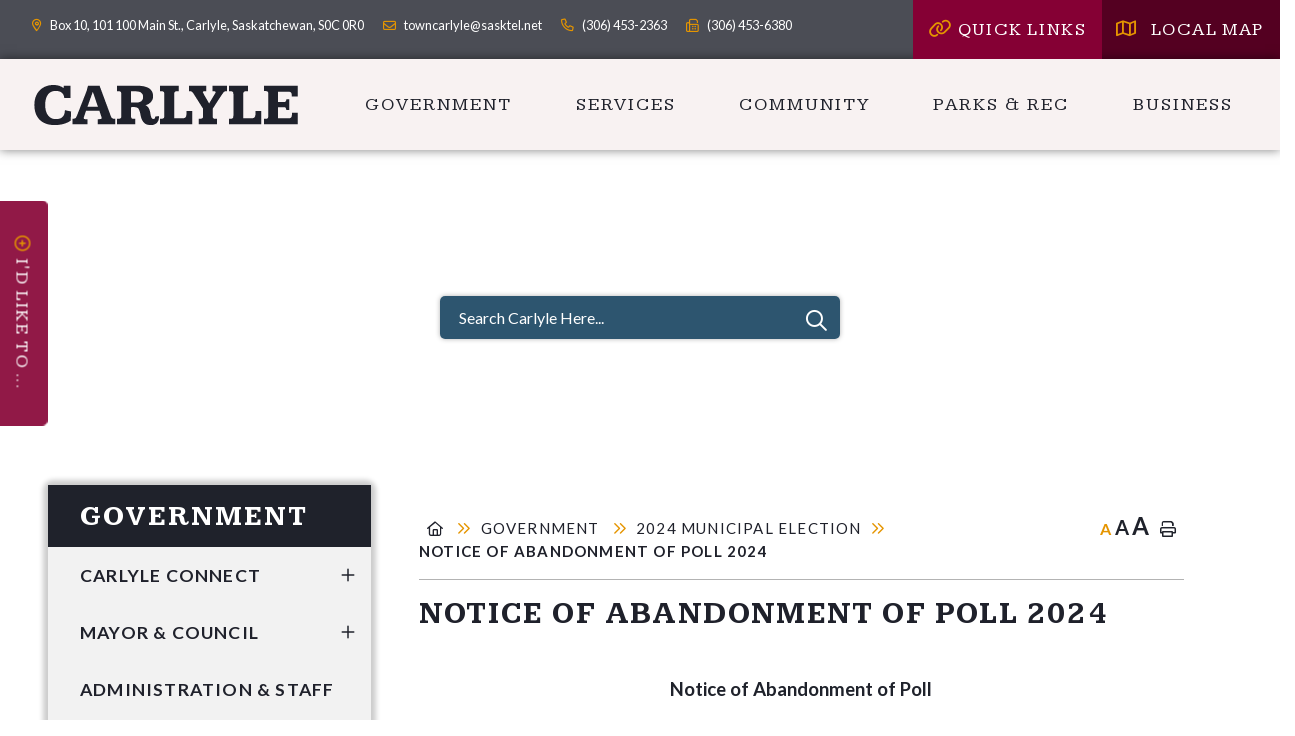

--- FILE ---
content_type: text/html; charset=utf-8
request_url: https://www.townofcarlyle.com/p/notice-of-abandonment-of-poll-mayor-town-of-carlyle
body_size: 15657
content:
<!doctype html>
<html lang="en">
<head>
    <meta charset="utf-8">
    <meta name="viewport" content="width=device-width, initial-scale=1, shrink-to-fit=no">
    
    <meta name="description" content="Welcome to the Town Of Carlyle, Saskatchewan">
    <meta name="keywords" content="Town Of Carlyle, Saskatchewan, Carlyle, Saskatchewan, Carlyle SK, Carlyle Saskatchewan, town of carlyle, saskatchewan, carlyle, saskatchewan, carlyle saskatchewan, carlyle sk">
    <meta name="author" content="Natalie">
        <meta property="og:locale" content="en_US" ><meta property="og:url" content="https://www.townofcarlyle.com/p/notice-of-abandonment-of-poll-mayor-town-of-carlyle" ><meta property="og:type" content="article" ><meta property="og:title" content="Notice of Abandonment of Poll 2024" ><meta property="og:description" content="		Notice of Abandonment of PollWhereas a poll is not requiredpursuant to The Local Government Election Act for the offices of:	Mayor:&nbsp; Town of Carlyle&nbsp;	Councillor:&nbsp; Town of Carlyle (6)I &nbsp;hereby give public notice that no voting forthe said offices will take place and that the following person is elected byacclamation:	&nbsp;&nbsp;&nbsp;&nbsp;&nbsp;&nbsp;&nbsp;&nbsp;&nbsp;&nbsp;&nbsp;&nbsp;&nbsp;&nbsp;&nbsp;&nbsp;&nbsp;&nbsp;&nbsp;&nbsp;&nbsp;&nbsp;&nbsp;&nbsp;&nbsp;&nbsp;&nbsp;&nbsp;&nbsp;&nbsp;&nbsp;&nbsp;&nbsp;&nbsp;&nbsp;&nbsp;&nbsp;&nbsp;&nbsp;&nbsp;&nbsp;&nbsp;&nbsp;&nbsp;&nbsp;&nbsp; Mayor:&nbsp; &nbsp; &nbsp; &nbsp; &nbsp; &nbsp; &nbsp; &nbsp;JenniferSedor	&nbsp;	&nbsp;&nbsp;&nbsp;&nbsp;&nbsp;&nbsp;&nbsp;&nbsp;&nbsp;&nbsp;&nbsp;&nbsp;&nbsp;&nbsp;&nbsp;&nbsp;&nbsp;&nbsp;&nbsp;&nbsp;&nbsp;&nbsp;&nbsp;&nbsp;&nbsp;&nbsp;&nbsp;&nbsp;&nbsp;&nbsp;&nbsp;&nbsp;&nbsp;&nbsp;&nbsp;&nbsp;&nbsp;&nbsp;&nbsp;&nbsp;&nbsp;&nbsp;&nbsp;&nbsp;&nbsp;&nbsp; Councillors:&nbsp; &nbsp; &nbsp; &nbsp; John Brownlee	&nbsp; &nbsp; &nbsp; &nbsp; &nbsp; &nbsp; &nbsp; &nbsp; &nbsp; &nbsp; &nbsp; &nbsp; &nbsp; &nbsp; &nbsp; &nbsp; &nbsp; &nbsp; &nbsp; &nbsp; &nbsp; &nbsp; &nbsp; &nbsp; &nbsp; &nbsp; &nbsp; &nbsp; &nbsp; &nbsp; &nbsp; &nbsp; &nbsp; &nbsp; &nbsp; &nbsp; HughHislop	&nbsp; &nbsp; &nbsp; &nbsp; &nbsp; &nbsp; &nbsp; &nbsp; &nbsp; &nbsp; &nbsp; &nbsp; &nbsp; &nbsp; &nbsp; &nbsp; &nbsp; &nbsp; &nbsp; &nbsp; &nbsp; &nbsp; &nbsp; &nbsp; &nbsp; &nbsp; &nbsp; &nbsp; &nbsp; &nbsp; &nbsp; &nbsp; &nbsp; &nbsp; &nbsp; &nbsp; LaurenHume	&nbsp; &nbsp; &nbsp; &nbsp; &nbsp; &nbsp; &nbsp; &nbsp; &nbsp; &nbsp; &nbsp; &nbsp; &nbsp; &nbsp; &nbsp; &nbsp; &nbsp; &nbsp; &nbsp; &nbsp; &nbsp; &nbsp; &nbsp; &nbsp; &nbsp; &nbsp; &nbsp; &nbsp; &nbsp; &nbsp; &nbsp; &nbsp; &nbsp; &nbsp; &nbsp; &nbsp; KellyLutz	&nbsp; &nbsp; &nbsp; &nbsp; &nbsp; &nbsp; &nbsp; &nbsp; &nbsp; &nbsp; &nbsp; &nbsp; &nbsp; &nbsp; &nbsp; &nbsp; &nbsp; &nbsp; &nbsp; &nbsp; &nbsp; &nbsp; &nbsp; &nbsp; &nbsp; &nbsp; &nbsp; &nbsp; &nbsp; &nbsp; &nbsp; &nbsp; &nbsp; &nbsp; &nbsp; &nbsp; GordPaulley	&nbsp; &nbsp; &nbsp; &nbsp; &nbsp; &nbsp; &nbsp; &nbsp; &nbsp; &nbsp; &nbsp; &nbsp; &nbsp; &nbsp; &nbsp; &nbsp; &nbsp; &nbsp; &nbsp; &nbsp; &nbsp; &nbsp; &nbsp; &nbsp; &nbsp; &nbsp; &nbsp; &nbsp; &nbsp; &nbsp; &nbsp; &nbsp; &nbsp; &nbsp; &nbsp; &nbsp; Vacant	&nbsp;&nbsp;&nbsp;&nbsp;&nbsp;&nbsp;&nbsp;&nbsp;&nbsp;&nbsp;&nbsp;&nbsp;&nbsp;&nbsp;&nbsp;&nbsp;&nbsp;&nbsp;&nbsp;&nbsp;&nbsp;&nbsp;&nbsp;&nbsp;&nbsp;&nbsp;&nbsp;&nbsp;&nbsp;&nbsp;&nbsp;&nbsp;&nbsp;&nbsp;&nbsp;&nbsp;&nbsp;&nbsp;&nbsp;&nbsp;&nbsp;&nbsp;&nbsp;&nbsp;&nbsp;&nbsp;&nbsp;&nbsp;&nbsp;&nbsp;&nbsp;&nbsp;&nbsp;&nbsp;&nbsp;&nbsp;&nbsp;&nbsp;&nbsp;&nbsp;&nbsp;&nbsp;&nbsp;&nbsp;&nbsp;&nbsp;&nbsp;&nbsp;&nbsp;&nbsp;&nbsp;&nbsp;&nbsp;&nbsp;&nbsp; 	Afurther call for nominations will be posted to fill (1) Councillor position&nbsp;Dated at Carlyle, this 10th&nbsp;day of October, 2024&nbsp;N. MillerReturning Officer&nbsp; " ><meta name="twitter:card" content="summary_large_image" ><meta name="twitter:title" content="Notice of Abandonment of Poll 2024" ><meta name="twitter:description" content="		Notice of Abandonment of PollWhereas a poll is not requiredpursuant to The Local Government Election Act for the offices of:	Mayor:&nbsp; Town of Carlyle&nbsp;	Councillor:&nbsp; Town of Carlyle (6)I &nbsp;hereby give public notice that no voting forthe said offices will take place and that the following person is elected byacclamation:	&nbsp;&nbsp;&nbsp;&nbsp;&nbsp;&nbsp;&nbsp;&nbsp;&nbsp;&nbsp;&nbsp;&nbsp;&nbsp;&nbsp;&nbsp;&nbsp;&nbsp;&nbsp;&nbsp;&nbsp;&nbsp;&nbsp;&nbsp;&nbsp;&nbsp;&nbsp;&nbsp;&nbsp;&nbsp;&nbsp;&nbsp;&nbsp;&nbsp;&nbsp;&nbsp;&nbsp;&nbsp;&nbsp;&nbsp;&nbsp;&nbsp;&nbsp;&nbsp;&nbsp;&nbsp;&nbsp; Mayor:&nbsp; &nbsp; &nbsp; &nbsp; &nbsp; &nbsp; &nbsp; &nbsp;JenniferSedor	&nbsp;	&nbsp;&nbsp;&nbsp;&nbsp;&nbsp;&nbsp;&nbsp;&nbsp;&nbsp;&nbsp;&nbsp;&nbsp;&nbsp;&nbsp;&nbsp;&nbsp;&nbsp;&nbsp;&nbsp;&nbsp;&nbsp;&nbsp;&nbsp;&nbsp;&nbsp;&nbsp;&nbsp;&nbsp;&nbsp;&nbsp;&nbsp;&nbsp;&nbsp;&nbsp;&nbsp;&nbsp;&nbsp;&nbsp;&nbsp;&nbsp;&nbsp;&nbsp;&nbsp;&nbsp;&nbsp;&nbsp; Councillors:&nbsp; &nbsp; &nbsp; &nbsp; John Brownlee	&nbsp; &nbsp; &nbsp; &nbsp; &nbsp; &nbsp; &nbsp; &nbsp; &nbsp; &nbsp; &nbsp; &nbsp; &nbsp; &nbsp; &nbsp; &nbsp; &nbsp; &nbsp; &nbsp; &nbsp; &nbsp; &nbsp; &nbsp; &nbsp; &nbsp; &nbsp; &nbsp; &nbsp; &nbsp; &nbsp; &nbsp; &nbsp; &nbsp; &nbsp; &nbsp; &nbsp; HughHislop	&nbsp; &nbsp; &nbsp; &nbsp; &nbsp; &nbsp; &nbsp; &nbsp; &nbsp; &nbsp; &nbsp; &nbsp; &nbsp; &nbsp; &nbsp; &nbsp; &nbsp; &nbsp; &nbsp; &nbsp; &nbsp; &nbsp; &nbsp; &nbsp; &nbsp; &nbsp; &nbsp; &nbsp; &nbsp; &nbsp; &nbsp; &nbsp; &nbsp; &nbsp; &nbsp; &nbsp; LaurenHume	&nbsp; &nbsp; &nbsp; &nbsp; &nbsp; &nbsp; &nbsp; &nbsp; &nbsp; &nbsp; &nbsp; &nbsp; &nbsp; &nbsp; &nbsp; &nbsp; &nbsp; &nbsp; &nbsp; &nbsp; &nbsp; &nbsp; &nbsp; &nbsp; &nbsp; &nbsp; &nbsp; &nbsp; &nbsp; &nbsp; &nbsp; &nbsp; &nbsp; &nbsp; &nbsp; &nbsp; KellyLutz	&nbsp; &nbsp; &nbsp; &nbsp; &nbsp; &nbsp; &nbsp; &nbsp; &nbsp; &nbsp; &nbsp; &nbsp; &nbsp; &nbsp; &nbsp; &nbsp; &nbsp; &nbsp; &nbsp; &nbsp; &nbsp; &nbsp; &nbsp; &nbsp; &nbsp; &nbsp; &nbsp; &nbsp; &nbsp; &nbsp; &nbsp; &nbsp; &nbsp; &nbsp; &nbsp; &nbsp; GordPaulley	&nbsp; &nbsp; &nbsp; &nbsp; &nbsp; &nbsp; &nbsp; &nbsp; &nbsp; &nbsp; &nbsp; &nbsp; &nbsp; &nbsp; &nbsp; &nbsp; &nbsp; &nbsp; &nbsp; &nbsp; &nbsp; &nbsp; &nbsp; &nbsp; &nbsp; &nbsp; &nbsp; &nbsp; &nbsp; &nbsp; &nbsp; &nbsp; &nbsp; &nbsp; &nbsp; &nbsp; Vacant	&nbsp;&nbsp;&nbsp;&nbsp;&nbsp;&nbsp;&nbsp;&nbsp;&nbsp;&nbsp;&nbsp;&nbsp;&nbsp;&nbsp;&nbsp;&nbsp;&nbsp;&nbsp;&nbsp;&nbsp;&nbsp;&nbsp;&nbsp;&nbsp;&nbsp;&nbsp;&nbsp;&nbsp;&nbsp;&nbsp;&nbsp;&nbsp;&nbsp;&nbsp;&nbsp;&nbsp;&nbsp;&nbsp;&nbsp;&nbsp;&nbsp;&nbsp;&nbsp;&nbsp;&nbsp;&nbsp;&nbsp;&nbsp;&nbsp;&nbsp;&nbsp;&nbsp;&nbsp;&nbsp;&nbsp;&nbsp;&nbsp;&nbsp;&nbsp;&nbsp;&nbsp;&nbsp;&nbsp;&nbsp;&nbsp;&nbsp;&nbsp;&nbsp;&nbsp;&nbsp;&nbsp;&nbsp;&nbsp;&nbsp;&nbsp; 	Afurther call for nominations will be posted to fill (1) Councillor position&nbsp;Dated at Carlyle, this 10th&nbsp;day of October, 2024&nbsp;N. MillerReturning Officer&nbsp; ">

    <link rel="preconnect" href="https://fonts.googleapis.com">
    <link rel="preconnect" href="https://fonts.gstatic.com" crossorigin>
    <link href="https://fonts.googleapis.com/css2?family=Just+Another+Hand&family=Kameron:wght@400;700&family=Lato:wght@400;700&display=swap" rel="stylesheet">

    
    <link rel="stylesheet" href="https://stackpath.bootstrapcdn.com/bootstrap/4.2.1/css/bootstrap.min.css" integrity="sha384-GJzZqFGwb1QTTN6wy59ffF1BuGJpLSa9DkKMp0DgiMDm4iYMj70gZWKYbI706tWS" crossorigin="anonymous">
    <link rel="stylesheet" href="/Content/css/font-awesome.min.css">
    <link rel="stylesheet" href="/Content/css/owl.carousel.min.css">
    <link rel="stylesheet" href="/Content/css/all.min.css">

    
    <link rel="stylesheet" href="/Content/css/weather-icons.min.css">
    <link rel="stylesheet" href="/Content/css/weather-icons-wind.min.css">
    
    <link rel="shortcut icon" href="/favicon.ico" type="image/x-icon">
    
    
    <link rel="stylesheet" href="/Content/form-render.min.css" />
    <link rel="stylesheet" href="/Content/plugins.css" />
    <link rel="stylesheet" href="/Content/calendar.css" />
    <link rel="stylesheet" href="/Content/fancybox/jquery.fancybox.css">
    <link rel="stylesheet" href="/Content/gallery.css">
    <!--[if lt IE 9]>
        <script src="/Scripts/html5shiv.js"></script>
        <link rel="stylesheet" href="/Content/gallery_ie.css">
        <![endif]-->

    <link href="/Content/css/main.css" rel="stylesheet"/>

    <script src="/Scripts/modernizr-2.6.2.js"></script>

    <script src="//www.google.com/recaptcha/api.js" async></script>
    <script src="https://kit.fontawesome.com/c74e097925.js" crossorigin="anonymous"></script>
    <script src="https://kit.fontawesome.com/0fd5809d9d.js" crossorigin="anonymous"></script>
    <title>Town of Carlyle, SK - Notice of Abandonment of Poll 2024</title>
</head>
<body>
    <div accesskey="0" class="skipToContent" aria-labelledby="skipToContent" role="region">
        <h2 id="skipToContent">Skip To Content</h2>
        <ol class="skipLinks">
            <li><a href="#headerTop" class="stcLink" accesskey="1" title="Information about French River">Information like Address, Phone, and Email Address</a></li>
            <li><a href="#desktopNav" class="stcLink" accesskey="2" title="Primary Site Navigation">Main Navigation</a></li>
            <li><a href="#quickLinks" class="stcLink" accesskey="3" title="Choose from the selection from the lists for quick information">Quick Links</a></li>
            <li><a href="#search-txt" class="stcLink" accesskey="4" title="Cant find what you are looking for? Search here">Search The Website</a></li>
            <li><a href="#main" class="stcLink" accesskey="5" title="Skip and read the main content of the site">Main Content</a></li>
            <li><a href="#footerTop" class="stcLink" accesskey="6" title="Vote Now!">What's your view?</a></li>
            <li><a href="#downloadOurApp" class="stcLink" accesskey="7" title="Download Mobile App For French River">Download The Mobile App</a></li>
            <li><a href="#getInTouch" class="stcLink" accesskey="8" title="Company Information and Location">Get More Information</a></li>
            <li><a href="#btnRegister" class="stcLink" accesskey="9" title="Click here to register to our Electronic Newsletter">Register to our Enews</a></li>
        </ol>
    </div>
    <div class="headerGoogleMap">
        <div id="map-container">
            
        </div>
    </div>
    <header class="masterHeader" role="banner">
        

        <div class="headerTop cf">
            <a id="headerTop" class="hMap" href="https://www.google.com/maps/place/100+Main+St+%23101,+Carlyle,+SK+S0C+0R0/@49.6352371,-102.2687055,17z/data=!3m1!4b1!4m5!3m4!1s0x52e06b15455940b9:0xf33856f7980fd7cd!8m2!3d49.6352371!4d-102.2665168" title="Our office is located at Box 10, 101 100 Main St., Carlyle, Saskatchewan" target="_blank"><span>Box 10, 101 100 Main St., Carlyle, Saskatchewan, S0C 0R0</span></a>
<a class="hEmail" href="mailto:towncarlyle@sasktel.net" title="Email us at towncarlyle@sasktel.net"><span>towncarlyle@sasktel.net</span></a>
<a class="hPhone" href="tel:+1(306) 453-2363" title="Call us at +1(306) 453-2363"><span>(306) 453-2363</span></a>
<a class="hFax" href="Fax:+1(306) 453-6380" title="Fax us at +1(306) 453-6380"><span>(306) 453-6380</span></a>




<button id="btnHeaderYahooWeather" class="btnHeaderYahooWeather" data-toggle="modal" data-target="#modalHeaderWeather" title="Know the current weather in Carlyle Saskatchewan"></button>




           
            <div class="float-right">
                <div id="quickLinks" class="qDesktop quickLinks">
                    <div class="title">
                        <button class="" data-toggle="modal" data-target="#quickLinksModal"><i class="far fa-link"></i> <span>Quick Links</span></button>
                    </div>
                    <div class="collapse" id="qLink">
                        

<div class="card card-body">

        <a title="Click here to read more about E-Service Request" href="/p/e-service-request"><i class="fa far fa-comment"></i><span>E-Service Request</span></a>
        <a title="Click here to read more about Online Payments" href="/p/payment-options"><i class="fa far fa-credit-card"></i><span>Online Payments</span></a>
        <a title="Click here to read more about Business Directory" href="/p/business-directory"><i class="fa far fa-briefcase"></i><span>Business Directory</span></a>
        <a title="Click here to read more about Council Minutes" href="/p/minutes"><i class="fa far fa-copy"></i><span>Council Minutes</span></a>
        <a title="Click here to read more about Downloads &amp; Documents" href="/p/downloads-documents"><i class="fa far fa-download"></i><span>Downloads &amp; Documents</span></a>

   
</div><!-- End of .qlContainer -->
                    </div>
                </div>
                <div class="localMap">
                    <a href="#" class="hmapToggle"><i class="far fa-map"></i><span> Local Map</span></a>
                </div>
            </div>
           
        </div>
        
        <div class="headerBottom cf">
            <h1 class="siteLogo"><a href="/" title="Welcome to Town of Carlyle, SK - Notice of Abandonment of Poll 2024">Carlyle</a></h1>
            <button class="menuIcon" aria-label="Menu"><span>Menu</span></button>
            
    

<nav role="navigation">
    <h2 class="hideMe">Main Navigation</h2>
    <button class="closeNav">
        <i aria-hidden class="fal fa-times" title="Close Navigation"></i>
        <span class="sr-only">Close Navigation</span>
        <span class="hideMe">Close Navigation</span>
    </button>

    <div id="desktopNav" class="desktopNav">
        <ul class="mainMenu cf">
            <li><a class="home" href="/" title="Go to home"><span>Home</span></a></li>

                <li class="">
                        <a href="/p/government" title="Click to view Government ">
                            Government 
                        </a>
                    <div class="navContainer">
                        <div class="topNavContainer">
                            <div class="container">
                                <div class="row">
                                   
											 <div class="subMain col-4">
                                        <ul class="subMainMenu cf">


<li class=" hasChild">
        <a href="/p/carlyle-connect" title="Click to view Carlyle Connect">
            Carlyle Connect
        </a>
            <ul id="subMainMenuIcon0-0" class="subSubMainMenu cf">
                <li class="">
                        <a href="/p/changing-account-settings" title="Click to view Changing Account Settings">Changing Account Settings</a>
                </li>
                <li class="">
                        <a href="/p/register-with-us" title="Click to view Register With Us">Register With Us</a>
                </li>
                    </ul><!-- End of ul.subSubMainMenu -->
</li>


<li class=" ">
        <a href="/p/job-opportunities" title="Click to view Job Opportunities">
            Job Opportunities
        </a>
    </li>


<li class=" ">
        <a href="/p/policies" title="Click to view Policies">
            Policies
        </a>
    </li>


<li class=" ">
        <a href="/p/payment-options" title="Click to view Payment Options">
            Payment Options
        </a>
    </li>


<li class=" ">
        <a href="/p/contact-us" title="Click to view Contact Us">
            Contact Us
        </a>
    </li>
												              
                                        </ul><!-- End of ul.subMainMenu -->

                                    </div><!-- End of .col-sm -->
											 <div class="subMain col-4">
                                        <ul class="subMainMenu cf">


<li class=" hasChild">
        <a href="/p/council" title="Click to view Mayor &amp; Council">
            Mayor &amp; Council
        </a>
            <ul id="subMainMenuIcon0-1" class="subSubMainMenu cf">
                <li class="">
                        <a href="/p/strategic-plan-in-process" title="Click to view Strategic Plan">Strategic Plan</a>
                </li>
                <li class="">
                        <a href="/p/minutes" title="Click to view Council Minutes - May 2015 - Present">Council Minutes - May 2015 - Present</a>
                </li>
                <li class="">
                        <a href="/p/minute-archive" title="Click to view Minute Archive - Prior to May 2015">Minute Archive - Prior to May 2015</a>
                </li>
                <li class="">
                        <a href="/p/municipal-governance-101" title="Click to view Municipal Governance 101 Information Sessions">Municipal Governance 101 Information Sessions</a>
                </li>
                <li class="">
                        <a href="/p/financials" title="Click to view Financials Statements &amp; Annual Reports">Financials Statements &amp; Annual Reports</a>
                </li>
                    </ul><!-- End of ul.subSubMainMenu -->
</li>


<li class=" ">
        <a href="/p/tenders-requests-for-proposals" title="Click to view Tenders/Requests for Proposals">
            Tenders/Requests for Proposals
        </a>
    </li>


<li class=" ">
        <a href="/p/downloads-documents" title="Click to view Downloads &amp; Documents">
            Downloads &amp; Documents
        </a>
    </li>


<li class=" ">
        <a href="/p/rm-of-moose-mountain-no-63" title="Click to view RM of Moose Mountain No. 63">
            RM of Moose Mountain No. 63
        </a>
    </li>
												              
                                        </ul><!-- End of ul.subMainMenu -->

                                    </div><!-- End of .col-sm -->
											 <div class="subMain col-4">
                                        <ul class="subMainMenu cf">


<li class=" ">
        <a href="/p/administration-staff" title="Click to view Administration &amp; Staff">
            Administration &amp; Staff
        </a>
    </li>


<li class=" ">
        <a href="/p/bylaws" title="Click to view Bylaws">
            Bylaws
        </a>
    </li>


<li class=" hasChild">
        <a href="/p/property-taxes" title="Click to view Property Taxes">
            Property Taxes
        </a>
            <ul id="subMainMenuIcon0-8" class="subSubMainMenu cf">
                <li class="">
                        <a href="/p/monthly-tax-payment-program" title="Click to view Monthly Tax Payment Program">Monthly Tax Payment Program</a>
                </li>
                <li class="">
                        <a href="/p/property-assessment-" title="Click to view Property Assessment ">Property Assessment </a>
                </li>
                    </ul><!-- End of ul.subSubMainMenu -->
</li>


<li class=" hasChild">
        <a href="/p/local-notices" title="Click to view Local Notices">
            Local Notices
        </a>
            <ul id="subMainMenuIcon0-11" class="subSubMainMenu cf">
                <li class="">
                        <a href="/p/submit-a-notice" title="Click to view Submit a Notice">Submit a Notice</a>
                </li>
                    </ul><!-- End of ul.subSubMainMenu -->
</li>
												              
                                        </ul><!-- End of ul.subMainMenu -->

                                    </div><!-- End of .col-sm -->
                              
                                   
                                </div><!-- .row -->
                             
                            </div><!-- End of .container -->
                        </div><!-- End of .topNavContainer -->

                        

                    </div><!-- End of .navContainer -->
                </li>
                <li class="">
                        <a href="/p/services" title="Click to view Services">
                            Services
                        </a>
                    <div class="navContainer">
                        <div class="topNavContainer">
                            <div class="container">
                                <div class="row">
                                   
											 <div class="subMain col-4">
                                        <ul class="subMainMenu cf">


<li class=" ">
        <a href="/p/make-a-payment-with-a-credit-card" title="Click to view Make A Payment with a Credit Card">
            Make A Payment with a Credit Card
        </a>
    </li>


<li class=" ">
        <a href="/p/dog-licenses" title="Click to view Dog Licenses">
            Dog Licenses
        </a>
    </li>


<li class=" ">
        <a href="/p/garbage-pickup-transfer-station" title="Click to view Garbage / Recycling Pickup and Transfer Station (Garbage dump)">
            Garbage / Recycling Pickup and Transfer Station (Garbage dump)
        </a>
    </li>
												              
                                        </ul><!-- End of ul.subMainMenu -->

                                    </div><!-- End of .col-sm -->
											 <div class="subMain col-4">
                                        <ul class="subMainMenu cf">


<li class=" ">
        <a href="/p/utility-bills" title="Click to view Utility Bills">
            Utility Bills
        </a>
    </li>


<li class=" ">
        <a href="/p/building-permits" title="Click to view Building Permits">
            Building Permits
        </a>
    </li>


<li class=" hasChild">
        <a href="/p/health" title="Click to view Health">
            Health
        </a>
            <ul id="subMainMenuIcon0-7" class="subSubMainMenu cf">
                <li class="">
                        <a href="/p/handi-transit-van" title="Click to view Handi-Transit Van">Handi-Transit Van</a>
                </li>
                <li class="">
                        <a href="/p/program-offerings" title="Click to view Program Offerings">Program Offerings</a>
                </li>
                    </ul><!-- End of ul.subSubMainMenu -->
</li>
												              
                                        </ul><!-- End of ul.subMainMenu -->

                                    </div><!-- End of .col-sm -->
											 <div class="subMain col-4">
                                        <ul class="subMainMenu cf">


<li class=" ">
        <a href="/p/e-service-request" title="Click to view E-Service Request">
            E-Service Request
        </a>
    </li>


<li class=" ">
        <a href="/p/glen-morris-cemetery" title="Click to view Glen Morris Cemetery">
            Glen Morris Cemetery
        </a>
    </li>


<li class=" hasChild">
        <a href="/p/emergency-services" title="Click to view Emergency Services">
            Emergency Services
        </a>
            <ul id="subMainMenuIcon0-8" class="subSubMainMenu cf">
                <li class="">
                        <a href="/p/carlyle-r-m-no-63-fire-protection-board" title="Click to view Carlyle &amp; R.M. No. 63 Fire Protection Board">Carlyle &amp; R.M. No. 63 Fire Protection Board</a>
                </li>
                    </ul><!-- End of ul.subSubMainMenu -->
</li>
												              
                                        </ul><!-- End of ul.subMainMenu -->

                                    </div><!-- End of .col-sm -->
                              
                                   
                                </div><!-- .row -->
                             
                            </div><!-- End of .container -->
                        </div><!-- End of .topNavContainer -->

                        

                    </div><!-- End of .navContainer -->
                </li>
                <li class="">
                        <a href="/p/community" title="Click to view Community">
                            Community
                        </a>
                    <div class="navContainer">
                        <div class="topNavContainer">
                            <div class="container">
                                <div class="row">
                                   
											 <div class="subMain col-4">
                                        <ul class="subMainMenu cf">


<li class=" hasChild">
        <a href="/p/community-events" title="Click to view Community Events">
            Community Events
        </a>
            <ul id="subMainMenuIcon0-0" class="subSubMainMenu cf">
                <li class="">
                        <a href="/p/submit-an-event" title="Click to view Submit an Event">Submit an Event</a>
                </li>
                <li class="">
                        <a href="/p/homespun" title="Click to view Homespun Craft Show">Homespun Craft Show</a>
                </li>
                <li class="">
                        <a href="/p/carlyle-fun-dayz" title="Click to view Carlyle Fun Dayz">Carlyle Fun Dayz</a>
                </li>
                <li class="">
                        <a href="/p/dickens-village-festival" title="Click to view Dickens Village Festival">Dickens Village Festival</a>
                </li>
                    </ul><!-- End of ul.subSubMainMenu -->
</li>


<li class=" ">
        <a href="/p/library" title="Click to view Library">
            Library
        </a>
    </li>


<li class=" ">
        <a href="/p/places-of-worship" title="Click to view Places of Worship">
            Places of Worship
        </a>
    </li>


<li class=" ">
        <a href="/p/photo-gallery" title="Click to view Photo Gallery">
            Photo Gallery
        </a>
    </li>
												              
                                        </ul><!-- End of ul.subMainMenu -->

                                    </div><!-- End of .col-sm -->
											 <div class="subMain col-4">
                                        <ul class="subMainMenu cf">


<li class=" hasChild">
        <a href="/p/community-grants" title="Click to view Community Grants">
            Community Grants
        </a>
            <ul id="subMainMenuIcon0-1" class="subSubMainMenu cf">
                <li class="">
                        <a href="/p/town-of-carlyle-r-m-of-moose-mountain-no-63-recreation-and-culture-capital-funding-grant-program" title="Click to view Town of Carlyle &amp; R.M. of Moose Mountain No. 63 Recreation and Culture Capital Funding Grant Program">Town of Carlyle &amp; R.M. of Moose Mountain No. 63 Recreation and Culture Capital Funding Grant Program</a>
                </li>
                <li class="">
                        <a href="/p/saskatchewan-lotteries-community-grant-program-for-sport-culture-and-recreation" title="Click to view Saskatchewan Lotteries Community Grant Program for Sport, Culture and Recreation">Saskatchewan Lotteries Community Grant Program for Sport, Culture and Recreation</a>
                </li>
                    </ul><!-- End of ul.subSubMainMenu -->
</li>


<li class=" hasChild">
        <a href="/p/education" title="Click to view Education">
            Education
        </a>
            <ul id="subMainMenuIcon0-4" class="subSubMainMenu cf">
                <li class="">
                        <a href="/p/carlyle-cubs-learning-center" title="Click to view Carlyle Cubs Learning Center">Carlyle Cubs Learning Center</a>
                </li>
                <li class="">
                        <a href="/p/new-school-announcement-2023" title="Click to view New School Announcement 2023">New School Announcement 2023</a>
                </li>
                <li class="">
                        <a href="/p/school-planning-committee" title="Click to view School Planning Committee">School Planning Committee</a>
                </li>
                <li class="">
                        <a href="/p/questions-" title="Click to view Questions?">Questions?</a>
                </li>
                    </ul><!-- End of ul.subSubMainMenu -->
</li>


<li class=" ">
        <a href="/p/hall-rental-meeting-rooms-1" title="Click to view Hall Rental &amp; Meeting Rooms">
            Hall Rental &amp; Meeting Rooms
        </a>
    </li>


<li class=" ">
        <a href="/p/visitor-brochure" title="Click to view Visitor Brochure">
            Visitor Brochure
        </a>
    </li>
												              
                                        </ul><!-- End of ul.subMainMenu -->

                                    </div><!-- End of .col-sm -->
											 <div class="subMain col-4">
                                        <ul class="subMainMenu cf">


<li class=" ">
        <a href="/p/community-newsletters" title="Click to view Community Newsletters">
            Community Newsletters
        </a>
    </li>


<li class=" ">
        <a href="/p/housing-real-estate" title="Click to view Housing &amp; Real Estate">
            Housing &amp; Real Estate
        </a>
    </li>


<li class=" ">
        <a href="/p/local-maps" title="Click to view Local Maps">
            Local Maps
        </a>
    </li>
												              
                                        </ul><!-- End of ul.subMainMenu -->

                                    </div><!-- End of .col-sm -->
                              
                                   
                                </div><!-- .row -->
                             
                            </div><!-- End of .container -->
                        </div><!-- End of .topNavContainer -->

                        

                    </div><!-- End of .navContainer -->
                </li>
                <li class="">
                        <a href="/p/recreation-1" title="Click to view Parks &amp; Rec">
                            Parks &amp; Rec
                        </a>
                    <div class="navContainer">
                        <div class="topNavContainer">
                            <div class="container">
                                <div class="row">
                                   
											 <div class="subMain col-4">
                                        <ul class="subMainMenu cf">


<li class=" hasChild">
        <a href="/p/recreation" title="Click to view Recreation &amp; Culture Facilities">
            Recreation &amp; Culture Facilities
        </a>
            <ul id="subMainMenuIcon0-0" class="subSubMainMenu cf">
                <li class="">
                        <a href="/p/recreation-and-culture-open-house-engagement-sessions" title="Click to view Carlyle Recreational and Cultural Facilities Community Engagement Report - Now Available">Carlyle Recreational and Cultural Facilities Community Engagement Report - Now Available</a>
                </li>
                <li class="">
                        <a href="/p/recreation-and-culture-feasibility-study" title="Click to view Recreation and Culture Feasibility Study - Now Available for Viewing">Recreation and Culture Feasibility Study - Now Available for Viewing</a>
                </li>
                <li class="">
                        <a href="/p/carlyle-sports-arena" title="Click to view Carlyle Sports Arena">Carlyle Sports Arena</a>
                </li>
                <li class="">
                        <a href="/p/carlyle-district-leisure-complex" title="Click to view Carlyle &amp; District Leisure Complex">Carlyle &amp; District Leisure Complex</a>
                </li>
                <li class="">
                        <a href="/p/carlyle-curling-club" title="Click to view Carlyle Curling Club">Carlyle Curling Club</a>
                </li>
                <li class="">
                        <a href="/p/carlyle-golf-club" title="Click to view Carlyle Golf Club">Carlyle Golf Club</a>
                </li>
                <li class="">
                        <a href="/p/carlyle-memorial-hall" title="Click to view Carlyle Memorial Hall">Carlyle Memorial Hall</a>
                </li>
                <li class="">
                        <a href="/p/rusty-relics-museum" title="Click to view Rusty Relics Museum">Rusty Relics Museum</a>
                </li>
                <li class="">
                        <a href="/p/parks-and-playgrounds" title="Click to view Parks and Playgrounds">Parks and Playgrounds</a>
                </li>
                    </ul><!-- End of ul.subSubMainMenu -->
</li>


<li class=" ">
        <a href="/p/recreation-groups" title="Click to view Recreation and Community Groups">
            Recreation and Community Groups
        </a>
    </li>
												              
                                        </ul><!-- End of ul.subMainMenu -->

                                    </div><!-- End of .col-sm -->
											 <div class="subMain col-4">
                                        <ul class="subMainMenu cf">


<li class=" ">
        <a href="/p/youth-groups" title="Click to view Youth Groups">
            Youth Groups
        </a>
    </li>


<li class=" ">
        <a href="/p/recreation-and-culture-service-delivery-survey" title="Click to view Recreation and Culture Service Delivery Survey">
            Recreation and Culture Service Delivery Survey
        </a>
    </li>
												              
                                        </ul><!-- End of ul.subMainMenu -->

                                    </div><!-- End of .col-sm -->
											 <div class="subMain col-4">
                                        <ul class="subMainMenu cf">


<li class=" ">
        <a href="/p/service-clubs" title="Click to view Service Clubs">
            Service Clubs
        </a>
    </li>
												              
                                        </ul><!-- End of ul.subMainMenu -->

                                    </div><!-- End of .col-sm -->
                              
                                   
                                </div><!-- .row -->
                             
                            </div><!-- End of .container -->
                        </div><!-- End of .topNavContainer -->

                        

                    </div><!-- End of .navContainer -->
                </li>
                <li class="">
                        <a href="/p/business" title="Click to view Business">
                            Business
                        </a>
                    <div class="navContainer">
                        <div class="topNavContainer">
                            <div class="container">
                                <div class="row">
                                   
											 <div class="subMain col-4">
                                        <ul class="subMainMenu cf">


<li class=" ">
        <a href="/p/carlyle-airport" title="Click to view Carlyle Airport">
            Carlyle Airport
        </a>
    </li>


<li class=" ">
        <a href="/p/carlyle-chamber-of-commerce" title="Click to view Carlyle Chamber of Commerce">
            Carlyle Chamber of Commerce
        </a>
    </li>
												              
                                        </ul><!-- End of ul.subMainMenu -->

                                    </div><!-- End of .col-sm -->
											 <div class="subMain col-4">
                                        <ul class="subMainMenu cf">


<li class=" hasChild">
        <a href="/p/business-directory" title="Click to view Business Directory">
            Business Directory
        </a>
            <ul id="subMainMenuIcon0-1" class="subSubMainMenu cf">
                <li class="">
                        <a href="/p/submit-a-business" title="Click to view Submit a Business">Submit a Business</a>
                </li>
                    </ul><!-- End of ul.subSubMainMenu -->
</li>


<li class=" ">
        <a href="/p/community-profile" title="Click to view Community Profile">
            Community Profile
        </a>
    </li>
												              
                                        </ul><!-- End of ul.subMainMenu -->

                                    </div><!-- End of .col-sm -->
											 <div class="subMain col-4">
                                        <ul class="subMainMenu cf">


<li class=" ">
        <a href="/p/business-licenses" title="Click to view Business Licenses">
            Business Licenses
        </a>
    </li>
												              
                                        </ul><!-- End of ul.subMainMenu -->

                                    </div><!-- End of .col-sm -->
                              
                                   
                                </div><!-- .row -->
                             
                            </div><!-- End of .container -->
                        </div><!-- End of .topNavContainer -->

                        

                    </div><!-- End of .navContainer -->
                </li>
        </ul><!-- End of ul.mainMenu -->
    </div><!-- End of .desktopNav -->

    <div class="mobileNav">
        <ul class="mainMenu">
            <li><a href="/" title="Go to home"><span>Home</span></a></li>
                <li class="">
                        <a href="/p/government" title="Click to view Government ">Government </a>
                                            <ul class="subMainMenu">
                                <li class="">
                                        <a href="/p/carlyle-connect" title="Click to view Carlyle Connect">Carlyle Connect</a>
                                                                            <ul class="subSubMainMenu">
                                                <li class="">
                                                        <a href="/p/changing-account-settings" title="Click to view Changing Account Settings">Changing Account Settings</a>
                                                </li>
                                                <li class="">
                                                        <a href="/p/register-with-us" title="Click to view Register With Us">Register With Us</a>
                                                </li>
                                        </ul><!-- End of ul.subSubMainMenu-->
                                </li>
                                <li class="">
                                        <a href="/p/council" title="Click to view Mayor &amp; Council">Mayor &amp; Council</a>
                                                                            <ul class="subSubMainMenu">
                                                <li class="">
                                                        <a href="/p/strategic-plan-in-process" title="Click to view Strategic Plan">Strategic Plan</a>
                                                </li>
                                                <li class="">
                                                        <a href="/p/minutes" title="Click to view Council Minutes - May 2015 - Present">Council Minutes - May 2015 - Present</a>
                                                </li>
                                                <li class="">
                                                        <a href="/p/minute-archive" title="Click to view Minute Archive - Prior to May 2015">Minute Archive - Prior to May 2015</a>
                                                </li>
                                                <li class="">
                                                        <a href="/p/municipal-governance-101" title="Click to view Municipal Governance 101 Information Sessions">Municipal Governance 101 Information Sessions</a>
                                                </li>
                                                <li class="">
                                                        <a href="/p/financials" title="Click to view Financials Statements &amp; Annual Reports">Financials Statements &amp; Annual Reports</a>
                                                </li>
                                        </ul><!-- End of ul.subSubMainMenu-->
                                </li>
                                <li class="">
                                        <a href="/p/administration-staff" title="Click to view Administration &amp; Staff">Administration &amp; Staff</a>
                                                                    </li>
                                <li class="">
                                        <a href="/p/job-opportunities" title="Click to view Job Opportunities">Job Opportunities</a>
                                                                    </li>
                                <li class="">
                                        <a href="/p/tenders-requests-for-proposals" title="Click to view Tenders/Requests for Proposals">Tenders/Requests for Proposals</a>
                                                                    </li>
                                <li class="">
                                        <a href="/p/bylaws" title="Click to view Bylaws">Bylaws</a>
                                                                    </li>
                                <li class="">
                                        <a href="/p/policies" title="Click to view Policies">Policies</a>
                                                                    </li>
                                <li class="">
                                        <a href="/p/downloads-documents" title="Click to view Downloads &amp; Documents">Downloads &amp; Documents</a>
                                                                    </li>
                                <li class="">
                                        <a href="/p/property-taxes" title="Click to view Property Taxes">Property Taxes</a>
                                                                            <ul class="subSubMainMenu">
                                                <li class="">
                                                        <a href="/p/monthly-tax-payment-program" title="Click to view Monthly Tax Payment Program">Monthly Tax Payment Program</a>
                                                </li>
                                                <li class="">
                                                        <a href="/p/property-assessment-" title="Click to view Property Assessment ">Property Assessment </a>
                                                </li>
                                        </ul><!-- End of ul.subSubMainMenu-->
                                </li>
                                <li class="">
                                        <a href="/p/payment-options" title="Click to view Payment Options">Payment Options</a>
                                                                    </li>
                                <li class="">
                                        <a href="/p/rm-of-moose-mountain-no-63" title="Click to view RM of Moose Mountain No. 63">RM of Moose Mountain No. 63</a>
                                                                    </li>
                                <li class="">
                                        <a href="/p/local-notices" title="Click to view Local Notices">Local Notices</a>
                                                                            <ul class="subSubMainMenu">
                                                <li class="">
                                                        <a href="/p/submit-a-notice" title="Click to view Submit a Notice">Submit a Notice</a>
                                                </li>
                                        </ul><!-- End of ul.subSubMainMenu-->
                                </li>
                                <li class="">
                                        <a href="/p/contact-us" title="Click to view Contact Us">Contact Us</a>
                                                                    </li>
                        </ul><!-- End of ul.subMainMenu -->
                </li>
                <li class="">
                        <a href="/p/services" title="Click to view Services">Services</a>
                                            <ul class="subMainMenu">
                                <li class="">
                                        <a href="/p/make-a-payment-with-a-credit-card" title="Click to view Make A Payment with a Credit Card">Make A Payment with a Credit Card</a>
                                                                    </li>
                                <li class="">
                                        <a href="/p/utility-bills" title="Click to view Utility Bills">Utility Bills</a>
                                                                    </li>
                                <li class="">
                                        <a href="/p/e-service-request" title="Click to view E-Service Request">E-Service Request</a>
                                                                    </li>
                                <li class="">
                                        <a href="/p/dog-licenses" title="Click to view Dog Licenses">Dog Licenses</a>
                                                                    </li>
                                <li class="">
                                        <a href="/p/building-permits" title="Click to view Building Permits">Building Permits</a>
                                                                    </li>
                                <li class="">
                                        <a href="/p/glen-morris-cemetery" title="Click to view Glen Morris Cemetery">Glen Morris Cemetery</a>
                                                                    </li>
                                <li class="">
                                        <a href="/p/garbage-pickup-transfer-station" title="Click to view Garbage / Recycling Pickup and Transfer Station (Garbage dump)">Garbage / Recycling Pickup and Transfer Station (Garbage dump)</a>
                                                                    </li>
                                <li class="">
                                        <a href="/p/health" title="Click to view Health">Health</a>
                                                                            <ul class="subSubMainMenu">
                                                <li class="">
                                                        <a href="/p/handi-transit-van" title="Click to view Handi-Transit Van">Handi-Transit Van</a>
                                                </li>
                                                <li class="">
                                                        <a href="/p/program-offerings" title="Click to view Program Offerings">Program Offerings</a>
                                                </li>
                                        </ul><!-- End of ul.subSubMainMenu-->
                                </li>
                                <li class="">
                                        <a href="/p/emergency-services" title="Click to view Emergency Services">Emergency Services</a>
                                                                            <ul class="subSubMainMenu">
                                                <li class="">
                                                        <a href="/p/carlyle-r-m-no-63-fire-protection-board" title="Click to view Carlyle &amp; R.M. No. 63 Fire Protection Board">Carlyle &amp; R.M. No. 63 Fire Protection Board</a>
                                                </li>
                                        </ul><!-- End of ul.subSubMainMenu-->
                                </li>
                        </ul><!-- End of ul.subMainMenu -->
                </li>
                <li class="">
                        <a href="/p/community" title="Click to view Community">Community</a>
                                            <ul class="subMainMenu">
                                <li class="">
                                        <a href="/p/community-events" title="Click to view Community Events">Community Events</a>
                                                                            <ul class="subSubMainMenu">
                                                <li class="">
                                                        <a href="/p/submit-an-event" title="Click to view Submit an Event">Submit an Event</a>
                                                </li>
                                                <li class="">
                                                        <a href="/p/homespun" title="Click to view Homespun Craft Show">Homespun Craft Show</a>
                                                </li>
                                                <li class="">
                                                        <a href="/p/carlyle-fun-dayz" title="Click to view Carlyle Fun Dayz">Carlyle Fun Dayz</a>
                                                </li>
                                                <li class="">
                                                        <a href="/p/dickens-village-festival" title="Click to view Dickens Village Festival">Dickens Village Festival</a>
                                                </li>
                                        </ul><!-- End of ul.subSubMainMenu-->
                                </li>
                                <li class="">
                                        <a href="/p/community-grants" title="Click to view Community Grants">Community Grants</a>
                                                                            <ul class="subSubMainMenu">
                                                <li class="">
                                                        <a href="/p/town-of-carlyle-r-m-of-moose-mountain-no-63-recreation-and-culture-capital-funding-grant-program" title="Click to view Town of Carlyle &amp; R.M. of Moose Mountain No. 63 Recreation and Culture Capital Funding Grant Program">Town of Carlyle &amp; R.M. of Moose Mountain No. 63 Recreation and Culture Capital Funding Grant Program</a>
                                                </li>
                                                <li class="">
                                                        <a href="/p/saskatchewan-lotteries-community-grant-program-for-sport-culture-and-recreation" title="Click to view Saskatchewan Lotteries Community Grant Program for Sport, Culture and Recreation">Saskatchewan Lotteries Community Grant Program for Sport, Culture and Recreation</a>
                                                </li>
                                        </ul><!-- End of ul.subSubMainMenu-->
                                </li>
                                <li class="">
                                        <a href="/p/community-newsletters" title="Click to view Community Newsletters">Community Newsletters</a>
                                                                    </li>
                                <li class="">
                                        <a href="/p/library" title="Click to view Library">Library</a>
                                                                    </li>
                                <li class="">
                                        <a href="/p/education" title="Click to view Education">Education</a>
                                                                            <ul class="subSubMainMenu">
                                                <li class="">
                                                        <a href="/p/carlyle-cubs-learning-center" title="Click to view Carlyle Cubs Learning Center">Carlyle Cubs Learning Center</a>
                                                </li>
                                                <li class="">
                                                        <a href="/p/new-school-announcement-2023" title="Click to view New School Announcement 2023">New School Announcement 2023</a>
                                                </li>
                                                <li class="">
                                                        <a href="/p/school-planning-committee" title="Click to view School Planning Committee">School Planning Committee</a>
                                                </li>
                                                <li class="">
                                                        <a href="/p/questions-" title="Click to view Questions?">Questions?</a>
                                                </li>
                                        </ul><!-- End of ul.subSubMainMenu-->
                                </li>
                                <li class="">
                                        <a href="/p/housing-real-estate" title="Click to view Housing &amp; Real Estate">Housing &amp; Real Estate</a>
                                                                    </li>
                                <li class="">
                                        <a href="/p/places-of-worship" title="Click to view Places of Worship">Places of Worship</a>
                                                                    </li>
                                <li class="">
                                        <a href="/p/hall-rental-meeting-rooms-1" title="Click to view Hall Rental &amp; Meeting Rooms">Hall Rental &amp; Meeting Rooms</a>
                                                                    </li>
                                <li class="">
                                        <a href="/p/local-maps" title="Click to view Local Maps">Local Maps</a>
                                                                    </li>
                                <li class="">
                                        <a href="/p/photo-gallery" title="Click to view Photo Gallery">Photo Gallery</a>
                                                                    </li>
                                <li class="">
                                        <a href="/p/visitor-brochure" title="Click to view Visitor Brochure">Visitor Brochure</a>
                                                                    </li>
                        </ul><!-- End of ul.subMainMenu -->
                </li>
                <li class="">
                        <a href="/p/recreation-1" title="Click to view Parks &amp; Rec">Parks &amp; Rec</a>
                                            <ul class="subMainMenu">
                                <li class="">
                                        <a href="/p/recreation" title="Click to view Recreation &amp; Culture Facilities">Recreation &amp; Culture Facilities</a>
                                                                            <ul class="subSubMainMenu">
                                                <li class="">
                                                        <a href="/p/recreation-and-culture-open-house-engagement-sessions" title="Click to view Carlyle Recreational and Cultural Facilities Community Engagement Report - Now Available">Carlyle Recreational and Cultural Facilities Community Engagement Report - Now Available</a>
                                                </li>
                                                <li class="">
                                                        <a href="/p/recreation-and-culture-feasibility-study" title="Click to view Recreation and Culture Feasibility Study - Now Available for Viewing">Recreation and Culture Feasibility Study - Now Available for Viewing</a>
                                                </li>
                                                <li class="">
                                                        <a href="/p/carlyle-sports-arena" title="Click to view Carlyle Sports Arena">Carlyle Sports Arena</a>
                                                </li>
                                                <li class="">
                                                        <a href="/p/carlyle-district-leisure-complex" title="Click to view Carlyle &amp; District Leisure Complex">Carlyle &amp; District Leisure Complex</a>
                                                </li>
                                                <li class="">
                                                        <a href="/p/carlyle-curling-club" title="Click to view Carlyle Curling Club">Carlyle Curling Club</a>
                                                </li>
                                                <li class="">
                                                        <a href="/p/carlyle-golf-club" title="Click to view Carlyle Golf Club">Carlyle Golf Club</a>
                                                </li>
                                                <li class="">
                                                        <a href="/p/carlyle-memorial-hall" title="Click to view Carlyle Memorial Hall">Carlyle Memorial Hall</a>
                                                </li>
                                                <li class="">
                                                        <a href="/p/rusty-relics-museum" title="Click to view Rusty Relics Museum">Rusty Relics Museum</a>
                                                </li>
                                                <li class="">
                                                        <a href="/p/parks-and-playgrounds" title="Click to view Parks and Playgrounds">Parks and Playgrounds</a>
                                                </li>
                                        </ul><!-- End of ul.subSubMainMenu-->
                                </li>
                                <li class="">
                                        <a href="/p/youth-groups" title="Click to view Youth Groups">Youth Groups</a>
                                                                    </li>
                                <li class="">
                                        <a href="/p/service-clubs" title="Click to view Service Clubs">Service Clubs</a>
                                                                    </li>
                                <li class="">
                                        <a href="/p/recreation-groups" title="Click to view Recreation and Community Groups">Recreation and Community Groups</a>
                                                                    </li>
                                <li class="">
                                        <a href="/p/recreation-and-culture-service-delivery-survey" title="Click to view Recreation and Culture Service Delivery Survey">Recreation and Culture Service Delivery Survey</a>
                                                                    </li>
                        </ul><!-- End of ul.subMainMenu -->
                </li>
                <li class="">
                        <a href="/p/business" title="Click to view Business">Business</a>
                                            <ul class="subMainMenu">
                                <li class="">
                                        <a href="/p/carlyle-airport" title="Click to view Carlyle Airport">Carlyle Airport</a>
                                                                    </li>
                                <li class="">
                                        <a href="/p/business-directory" title="Click to view Business Directory">Business Directory</a>
                                                                            <ul class="subSubMainMenu">
                                                <li class="">
                                                        <a href="/p/submit-a-business" title="Click to view Submit a Business">Submit a Business</a>
                                                </li>
                                        </ul><!-- End of ul.subSubMainMenu-->
                                </li>
                                <li class="">
                                        <a href="/p/business-licenses" title="Click to view Business Licenses">Business Licenses</a>
                                                                    </li>
                                <li class="">
                                        <a href="/p/carlyle-chamber-of-commerce" title="Click to view Carlyle Chamber of Commerce">Carlyle Chamber of Commerce</a>
                                                                    </li>
                                <li class="">
                                        <a href="/p/community-profile" title="Click to view Community Profile">Community Profile</a>
                                                                    </li>
                        </ul><!-- End of ul.subMainMenu -->
                </li>
        </ul><!-- End of ul.mainMenu -->
    </div><!-- End of .mobileNav -->
</nav><!-- End of nav -->

        </div>
    </header>


    

        
   
    
    
    



<section id="pageCover" class="pageCover">
    <div class="pageHeaderContainer">
        <form class="frmSearch innerSearch" action="#">
            <fieldset>
                <legend class="hideMe">Search Carlyle Here...</legend>
                <label class="hideMe" for="search-txt">Search Our Website</label>
                <input type="search" id="search-txt" aria-label="Search Carlyle Here..." placeholder="Search Carlyle Here...">
                <input type="hidden" id="search-url" value="/search" />
                <button type="submit">
                    <i aria-hidden class="fa-regular fa-search" title="Click here to search contents in Carlyle Here..."></i>
                    <span class="sr-only">Type here to search contents in Carlyle Here...</span>
                    <span class="hideMe">Search Here</span>
                </button>
            </fieldset>
        </form>
    </div>
    
</section>
<section class="mainContainer" aria-label="This is the main content of the website">
    <div class="container">
        
        
        <div class="row">
<aside role="complementary" class="col-sm">
    <h2 class="hideMe">Navigate thru all the sub categories of the website</h2>

    <button class="sideMenuNav" aria-label="Site Menu"><span>Menu</span></button>

    <ul class="sideMenu cf">
        <li><span>Government </span></li>
            <li class="">
                    <a href="/p/carlyle-connect" title="Click here to read more about the Carlyle Connect">Carlyle Connect</a>

                    <button role="button" class="moreOption" aria-label="More Options"><span>More Option</span></button>
                    <ul class="subSideMenu">
                            <li class="">
                                    <a href="/p/changing-account-settings" title="Click here to read more about the Changing Account Settings">Changing Account Settings</a>

                            </li>
                            <li class="">
                                    <a href="/p/register-with-us" title="Click here to read more about the Register With Us">Register With Us</a>

                            </li>
                    </ul><!-- End of ul.subSideMenu -->
            </li>
            <li class="">
                    <a href="/p/council" title="Click here to read more about the Mayor &amp; Council">Mayor &amp; Council</a>

                    <button role="button" class="moreOption" aria-label="More Options"><span>More Option</span></button>
                    <ul class="subSideMenu">
                            <li class="">
                                    <a href="/p/strategic-plan-in-process" title="Click here to read more about the Strategic Plan">Strategic Plan</a>

                            </li>
                            <li class="">
                                    <a href="/p/minutes" title="Click here to read more about the Council Minutes - May 2015 - Present">Council Minutes - May 2015 - Present</a>

                            </li>
                            <li class="">
                                    <a href="/p/minute-archive" title="Click here to read more about the Minute Archive - Prior to May 2015">Minute Archive - Prior to May 2015</a>

                            </li>
                            <li class="">
                                    <a href="/p/municipal-governance-101" title="Click here to read more about the Municipal Governance 101 Information Sessions">Municipal Governance 101 Information Sessions</a>

                            </li>
                            <li class="">
                                    <a href="/p/financials" title="Click here to read more about the Financials Statements &amp; Annual Reports">Financials Statements &amp; Annual Reports</a>

                            </li>
                    </ul><!-- End of ul.subSideMenu -->
            </li>
            <li class="">
                    <a href="/p/administration-staff" title="Click here to read more about the Administration &amp; Staff">Administration &amp; Staff</a>

            </li>
            <li class="">
                    <a href="/p/job-opportunities" title="Click here to read more about the Job Opportunities">Job Opportunities</a>

            </li>
            <li class="">
                    <a href="/p/tenders-requests-for-proposals" title="Click here to read more about the Tenders/Requests for Proposals">Tenders/Requests for Proposals</a>

            </li>
            <li class="">
                    <a href="/p/bylaws" title="Click here to read more about the Bylaws">Bylaws</a>

            </li>
            <li class="">
                    <a href="/p/policies" title="Click here to read more about the Policies">Policies</a>

            </li>
            <li class="">
                    <a href="/p/downloads-documents" title="Click here to read more about the Downloads &amp; Documents">Downloads &amp; Documents</a>

            </li>
            <li class="">
                    <a href="/p/property-taxes" title="Click here to read more about the Property Taxes">Property Taxes</a>

                    <button role="button" class="moreOption" aria-label="More Options"><span>More Option</span></button>
                    <ul class="subSideMenu">
                            <li class="">
                                    <a href="/p/monthly-tax-payment-program" title="Click here to read more about the Monthly Tax Payment Program">Monthly Tax Payment Program</a>

                            </li>
                            <li class="">
                                    <a href="/p/property-assessment-" title="Click here to read more about the Property Assessment ">Property Assessment </a>

                            </li>
                    </ul><!-- End of ul.subSideMenu -->
            </li>
            <li class="">
                    <a href="/p/payment-options" title="Click here to read more about the Payment Options">Payment Options</a>

            </li>
            <li class="">
                    <a href="/p/rm-of-moose-mountain-no-63" title="Click here to read more about the RM of Moose Mountain No. 63">RM of Moose Mountain No. 63</a>

            </li>
            <li class="">
                    <a href="/p/local-notices" title="Click here to read more about the Local Notices">Local Notices</a>

                    <button role="button" class="moreOption" aria-label="More Options"><span>More Option</span></button>
                    <ul class="subSideMenu">
                            <li class="">
                                    <a href="/p/submit-a-notice" title="Click here to read more about the Submit a Notice">Submit a Notice</a>

                            </li>
                    </ul><!-- End of ul.subSideMenu -->
            </li>
            <li class="">
                    <a href="/p/contact-us" title="Click here to read more about the Contact Us">Contact Us</a>

            </li>
    </ul><!-- End of ul.sideMenu -->
    
</aside><!-- End of .col-sm -->
            <main id="main" role="main" class="col-sm">
                <header class="headerContent cf">
                    

<div class="toolBox">
	<h3 class="hideMe">Main content of the website</h3>
	
    <ol class="breadCrumb cf">
		<li>
            <a class="breadcrumbHome" href="/" title="Click here to go home">
                <span class="hideMe">Home</span>
            </a>
        </li>
			<li><a href="/p/government" title="Click here to go to Government ">Government </a></li>
			<li><a href="/p/2024-municipal-election" title="Click here to go to 2024 Municipal Election">2024 Municipal Election</a></li>
			<li><a href="/p/notice-of-abandonment-of-poll-mayor-town-of-carlyle" title="Click here to go to Notice of Abandonment of Poll 2024">Notice of Abandonment of Poll 2024</a></li>
	</ol><!-- End of ol.breadCrumb -->

    <ul class="textResizer cf">
        <li><a href="#" class="small-text" title="Click here to make the text size normal">A</a></li>
        <li><a href="#" class="medium-text" title="Click here to make the text size medium">A</a></li>
        <li><a href="#" class="large-text" title="Click here to make the text size larger">A</a></li>
        <li><button class="btnPrint" title="Print this content" onclick="window.print();return false;"><span class="hideMe">Print</span></button></li>
    </ul><!-- End of ul.textResizer -->

    
</div><!-- End of .toolBox -->
                </header>
                <h3 class="pageTitle">Notice of Abandonment of Poll 2024</h3>                
                <article role="article" class="articlePost cf">

<div style="">
	<p align="center" style=""><span style="font-weight: 700; font-size: 24pt;"></span></p></div>
<div>
	<p align="center"><span style="font-size: 14pt; font-weight: bold;">Notice of Abandonment of Poll</span></p></div>
<p align="center"><span style="font-size: 14pt;">Whereas a poll is not required
pursuant to The Local Government Election Act for the offices of:</span></p>
<div>
	<p align="center">Mayor:&nbsp; Town of Carlyle</p></div>
<p align="center">&nbsp;</p>
<div>
	<p align="center">Councillor:&nbsp; Town of Carlyle (6)</p></div>
<p align="center">I &nbsp;hereby give public notice that no voting for
the said offices will take place and that the following person is elected by
acclamation:</p>
<div>
	<p>&nbsp;&nbsp;&nbsp;&nbsp;&nbsp;&nbsp;&nbsp;&nbsp;&nbsp;&nbsp;&nbsp;&nbsp;&nbsp;&nbsp;&nbsp;&nbsp;&nbsp;&nbsp;&nbsp;&nbsp;&nbsp;&nbsp;&nbsp;&nbsp;&nbsp;&nbsp;&nbsp;&nbsp;&nbsp;&nbsp;&nbsp;&nbsp;&nbsp;&nbsp;&nbsp;&nbsp;&nbsp;&nbsp;&nbsp;&nbsp;&nbsp;&nbsp;&nbsp;&nbsp;&nbsp;&nbsp; Mayor:&nbsp; &nbsp; &nbsp; &nbsp; &nbsp; &nbsp; &nbsp; &nbsp;Jennifer
Sedor</p>
	<p align="center">&nbsp;</p></div>
<div>
	<p>&nbsp;&nbsp;&nbsp;&nbsp;&nbsp;&nbsp;&nbsp;&nbsp;&nbsp;&nbsp;&nbsp;&nbsp;&nbsp;&nbsp;&nbsp;&nbsp;&nbsp;&nbsp;&nbsp;&nbsp;&nbsp;&nbsp;&nbsp;&nbsp;&nbsp;&nbsp;&nbsp;&nbsp;&nbsp;&nbsp;&nbsp;&nbsp;&nbsp;&nbsp;&nbsp;&nbsp;&nbsp;&nbsp;&nbsp;&nbsp;&nbsp;&nbsp;&nbsp;&nbsp;&nbsp;&nbsp; Councillors:&nbsp; &nbsp; &nbsp; &nbsp; John Brownlee</p></div>
<div>
	<p>&nbsp; &nbsp; &nbsp; &nbsp; &nbsp; &nbsp; &nbsp; &nbsp; &nbsp; &nbsp; &nbsp; &nbsp; &nbsp; &nbsp; &nbsp; &nbsp; &nbsp; &nbsp; &nbsp; &nbsp; &nbsp; &nbsp; &nbsp; &nbsp; &nbsp; &nbsp; &nbsp; &nbsp; &nbsp; &nbsp; &nbsp; &nbsp; &nbsp; &nbsp; &nbsp; &nbsp; Hugh
Hislop</p>
	<p>&nbsp; &nbsp; &nbsp; &nbsp; &nbsp; &nbsp; &nbsp; &nbsp; &nbsp; &nbsp; &nbsp; &nbsp; &nbsp; &nbsp; &nbsp; &nbsp; &nbsp; &nbsp; &nbsp; &nbsp; &nbsp; &nbsp; &nbsp; &nbsp; &nbsp; &nbsp; &nbsp; &nbsp; &nbsp; &nbsp; &nbsp; &nbsp; &nbsp; &nbsp; &nbsp; &nbsp; Lauren
Hume</p>
	<p>&nbsp; &nbsp; &nbsp; &nbsp; &nbsp; &nbsp; &nbsp; &nbsp; &nbsp; &nbsp; &nbsp; &nbsp; &nbsp; &nbsp; &nbsp; &nbsp; &nbsp; &nbsp; &nbsp; &nbsp; &nbsp; &nbsp; &nbsp; &nbsp; &nbsp; &nbsp; &nbsp; &nbsp; &nbsp; &nbsp; &nbsp; &nbsp; &nbsp; &nbsp; &nbsp; &nbsp; Kelly
Lutz</p>
	<p>&nbsp; &nbsp; &nbsp; &nbsp; &nbsp; &nbsp; &nbsp; &nbsp; &nbsp; &nbsp; &nbsp; &nbsp; &nbsp; &nbsp; &nbsp; &nbsp; &nbsp; &nbsp; &nbsp; &nbsp; &nbsp; &nbsp; &nbsp; &nbsp; &nbsp; &nbsp; &nbsp; &nbsp; &nbsp; &nbsp; &nbsp; &nbsp; &nbsp; &nbsp; &nbsp; &nbsp; Gord
Paulley</p>
	<p>&nbsp; &nbsp; &nbsp; &nbsp; &nbsp; &nbsp; &nbsp; &nbsp; &nbsp; &nbsp; &nbsp; &nbsp; &nbsp; &nbsp; &nbsp; &nbsp; &nbsp; &nbsp; &nbsp; &nbsp; &nbsp; &nbsp; &nbsp; &nbsp; &nbsp; &nbsp; &nbsp; &nbsp; &nbsp; &nbsp; &nbsp; &nbsp; &nbsp; &nbsp; &nbsp; &nbsp; <span style="font-weight: bold;">Vacant</span></p>
	<p>&nbsp;&nbsp;&nbsp;&nbsp;&nbsp;&nbsp;&nbsp;&nbsp;&nbsp;&nbsp;&nbsp;&nbsp;&nbsp;&nbsp;&nbsp;&nbsp;&nbsp;&nbsp;&nbsp;&nbsp;&nbsp;&nbsp;&nbsp;&nbsp;&nbsp;&nbsp;&nbsp;&nbsp;&nbsp;&nbsp;&nbsp;&nbsp;&nbsp;&nbsp;&nbsp;&nbsp;&nbsp;&nbsp;&nbsp;&nbsp;&nbsp;&nbsp;&nbsp;&nbsp;&nbsp;&nbsp;&nbsp;&nbsp;&nbsp;&nbsp;&nbsp;&nbsp;&nbsp;&nbsp;&nbsp;&nbsp;&nbsp;&nbsp;&nbsp;&nbsp;&nbsp;&nbsp;&nbsp;&nbsp;&nbsp;&nbsp;&nbsp;&nbsp;&nbsp;&nbsp;&nbsp;&nbsp;&nbsp;&nbsp;&nbsp; </p>
	<p align="center">A
further call for nominations will be posted to fill (1) Councillor position</p></div>
<p align="center">&nbsp;</p>
<p align="center">Dated at Carlyle, this 10<span style="font-size: 10px;">th&nbsp;</span>day of October, 2024</p>
<p align="right">&nbsp;</p>
<p align="right">N. Miller</p>
<p align="right">Returning Officer</p>
<p align="center">&nbsp;</p>
<p align="right" style="font-size: 12pt;"><span style="font-size: 12pt;"></span></p>                                                                             </article><!-- End of .articlePost -->
            </main><!-- End of .col-sm -->
        </div><!-- End of .row-->
    </div><!-- End of .container -->
</section><!-- End of .mainContainer -->






    
    <footer role="contentinfo">
   

    <section id="footerTop" class="footerTop" aria-label="Community Highlights">
        <h2>Community <span>Highlights</span></h2>

        	






<div class="highlightContainer">
	<div class="owl-carousel highlight-carousel owl-theme">
			<a href="/p/carlyle-district-leisure-complex" title="Leisure" class="highlight-item">
				<div class="hl-image">
					<img src="https://carlyle2023.municipalwebsites.ca/UploadFiles/Highlights/Original/1db91d33-8a6c-47e5-b373-9ab9e5c1c9e9.jpg" alt="Leisure" class="card-img-top" />
				</div>
				<div class="hl-text">
					<div class="hl-border">
						<p class="card-title">
							
							Leisure
						</p>  
						<h5 class="card-text">Complex</h5>
						
						
					</div>
				</div>
			</a>
			<a href="https://www.townofcarlyle.com/p/dickens-village-festival" title="Carlyle&#39;s DIckens Village Festival" class="highlight-item">
				<div class="hl-image">
					<img src="https://carlyle2023.municipalwebsites.ca/UploadFiles/Highlights/Original/82b8c96b-6708-4f38-b521-62417c07dd7d.jpg" alt="Carlyle&#39;s DIckens Village Festival" class="card-img-top" />
				</div>
				<div class="hl-text">
					<div class="hl-border">
						<p class="card-title">
							
							Carlyle&#39;s DIckens Village Festival
						</p>  
						<h5 class="card-text">20th Annual Dickens!!! </h5>
						
						
					</div>
				</div>
			</a>
			<a href="https://www.facebook.com/CarlyleFunDayz" title="Carlyle Fun Dayz" class="highlight-item">
				<div class="hl-image">
					<img src="https://carlyle2023.municipalwebsites.ca/UploadFiles/Highlights/Original/e10b06a9-2fc4-45f9-8327-e6f57f19a10c.jpg" alt="Carlyle Fun Dayz" class="card-img-top" />
				</div>
				<div class="hl-text">
					<div class="hl-border">
						<p class="card-title">
							
							Carlyle Fun Dayz
						</p>  
						<h5 class="card-text">Last Weekend in June</h5>
						
						
					</div>
				</div>
			</a>
			<a href="/p/carlyle-sports-arena" title="Carlyle" class="highlight-item">
				<div class="hl-image">
					<img src="https://carlyle2023.municipalwebsites.ca/UploadFiles/Highlights/Original/187c6763-7831-4e18-bf99-cf2f199f20bd.jpg" alt="Carlyle" class="card-img-top" />
				</div>
				<div class="hl-text">
					<div class="hl-border">
						<p class="card-title">
							
							Carlyle
						</p>  
						<h5 class="card-text">Sports Arena</h5>
						
						
					</div>
				</div>
			</a>
			<a href="/p/parks-and-playgrounds" title="Parks &amp;" class="highlight-item">
				<div class="hl-image">
					<img src="https://carlyle2023.municipalwebsites.ca/UploadFiles/Highlights/Original/091de3ce-a02f-4efa-be0a-2f9c861530cd.jpg" alt="Parks &amp;" class="card-img-top" />
				</div>
				<div class="hl-text">
					<div class="hl-border">
						<p class="card-title">
							
							Parks &amp;
						</p>  
						<h5 class="card-text">Playgrounds</h5>
						
						
					</div>
				</div>
			</a>
			<a href="/p/rusty-relics-museum" title="Rusty Relics" class="highlight-item">
				<div class="hl-image">
					<img src="https://carlyle2023.municipalwebsites.ca/UploadFiles/Highlights/Original/72d56627-f34e-40bb-81b7-8b21b65f5df0.jpg" alt="Rusty Relics" class="card-img-top" />
				</div>
				<div class="hl-text">
					<div class="hl-border">
						<p class="card-title">
							
							Rusty Relics
						</p>  
						<h5 class="card-text">Museum</h5>
						
						
					</div>
				</div>
			</a>
	</div>
</div>

        

    </section><!-- End of .footerTop-->
    
    <section class="footerBottom" aria-label="Get in Touch and Explore the Municipality">
        <div class="container">
            <div class="fb1 row">
                <div class="col-sm">                       
                        <a href="/" title="Town of Carlyle"><img src="/Content/images/logo.png" alt="Town of Carlyle"></a>
                </div><!-- End of .col-sm -->

                <div class="col-sm">
                    <h4>Contact<span> Us</span></h4>
                    <p class="add">
                        <a id="getInTouch" href="https://www.google.com/maps/place/100+Main+St+%23101,+Carlyle,+SK+S0C+0R0/@49.6352371,-102.2687055,17z/data=!3m1!4b1!4m5!3m4!1s0x52e06b15455940b9:0xf33856f7980fd7cd!8m2!3d49.6352371!4d-102.2665168"
                           title="Our office is located here Box 10, 101 100 Main St. Carlyle, Saskatchewan S0C 0R0" target="_blank">
                           <span>Box 10, 101 100 Main St.<br>Carlyle, Saskatchewan S0C 0R0</span>
                        </a>    
                    </p>  
                    <a href="mailto:towncarlyle@sasktel.net" title="Email us at towncarlyle@sasktel.net"><i class="far fa-envelope"></i><span>towncarlyle@sasktel.net</span></a><br>
                    <a href="tel:+1(306) 453-2363" title="Contact us at (306) 453-2363"><i class="far fa-phone"></i><span>(306) 453-2363</span></a><br>
                    <a href="tel:+1(306) 453-6380" title="Fax us at (306) 453-6380"><i class="far fa-fax"></i><span>(306) 453-6380</span></a><br>                       
                </div><!-- End of .col-sm -->

                <div class="col-sm">
                    <h4>Staff<span> Directory</span></h4>
                    <p> 
                         Need to get in touch with the staff or council of the
                         Town of Carlyle? Use our online staff directory to
                         contact us today.                                               
                    </p>
                    <a class="footer-btn" href="/p/administration-staff">View Directory</a>
                </div><!-- End of .col-sm -->

                <div class="col-sm">
                    <h4>Carlyle<span> Connect</span></h4>
                    <p> 
                         Register with us to stay up to date with all the latest
                         news, upcoming events, weather and emergency
                         information for the Town of Carlyle.
                    </p>
                    <a class="footer-btn" href="/p/carlyle-connect">Register Today</a>
                </div><!-- End of .col-sm -->
            </div><!-- End of .row -->
            
            
        
        </div><!-- End of .container -->
        <div class="fb2 row">                         
            <small>2026 &copy; Town of Carlyle, SK</small>
            <cite><a href="http://www.catalisgov.com" title="Developed and maintained by Catalis" target="_blank" data-toggle="tooltip" data-placement="top">Powered by Catalis</a></cite>    
        </div><!-- End of .fb2 row -->
    </section><!-- End of .footerBottom -->
</footer>

<!-- Modal Windows -->
<div class="modal fade" id="modalPollQuestion" role="dialog" tabindex="-1" aria-labelledby="modalPollQuestionLabel" aria-hidden="true">
    <div class="modal-dialog" role="document">
        <div class="modal-content">
            <header class="modal-header">
                <button type="button" class="close" data-dismiss="modal" aria-label="Close"><i class="fal fa-times"></i><span class="hideMe">Close</span></button>
                <h2 class="modalTitle" id="modalPollQuestionLabel">Tell Us What You Think</h2>
            </header>
            <div class="modal-body" id="pollBody">
                <div class="modalBodyMetaHeader">
    <p>Have you registered for &quot;Carlyle Connect&quot; yet?</p>
</div><!-- End of .modalBodyMetaHeader -->

<div class="container plugin-form">
<form action="/Home/SubmitPoll" class="form-css-poll" data-ajax="true" data-ajax-begin="SubmitPollBegin" data-ajax-method="POST" data-ajax-mode="replace" data-ajax-success="SubmitPollSuccess" data-ajax-update="#pollBody" id="formPoll" method="post"><input id="PollQuestionId" name="PollQuestionId" type="hidden" value="cb4da211-c1e4-46cb-b0e2-02dac5061236" />        <ul class="add-form">
                    <li>
                        <input checked="checked" id="answerId" name="answerId" type="radio" value="2692f71e-6910-406e-b4f8-7d428ba8fa07" /><label>Sure have, I want to be well informed of any emergency situations!</label>
                    </li>
        </ul>
        <div class="poll-submit">
            <input type="submit" value="Submit">
        </div><!-- End of .poll-submit -->
</form></div><!-- End of .container.plugin-form -->
            </div>
            <footer class="modal-footer">
                <button type="button" class="btn btn-default" data-dismiss="modal" aria-label="Close">Close</button>
            </footer>
        </div>
    </div>
</div><!-- End of #pollQuestion -->

<div class="modal fade" id="fireRatingModal" role="dialog" tabindex="-1" aria-labelledby="fireRatingModalLabel" aria-hidden="true">
    <div class="modal-dialog" role="document">
        <div class="modal-content">
            <header class="modal-header">
                <button type="button" class="close" data-dismiss="modal" aria-label="Close"><i class="fal fa-times"></i><span class="hideMe">Close</span></button>
                <h2 class="modalTitle iconFireRating modalFireRating fireModerate" id="fireRatingModalLabel">Current Fire Rating </h2>
            </header>
            <div class="modal-body" id="pollBody">
                <div class="dynamicFireRating fireModerate">
    
    <span class="sr-only">Todays fire rating is Moderate</span>
    Moderate
</div><!-- End of .dynamicFireRating -->

<div class="tblFireRatingContainer">
    <p></p>
</div><!-- End of .tblFireRatingContainer -->
            </div>
            <footer class="modal-footer">
                <button type="button" class="btn btn-default" data-dismiss="modal" aria-label="Close">Close</button>
            </footer>
        </div>
    </div>
</div><!-- End of #fireRatingModal -->

<!-- Owl Carousel for Highlights -->
<script>
    $(document).ready(function(){​​​​​
    $(".owl-carousel").owlCarousel();
    }​​​​​);
    $(".highlight-carousel").owlCarousel({​​​​​​​​​​​​​​​​​​​
            items: 4,
            loop: true,
    nav: true,
            //autoplay: true,
            margin: 30,
    responsive: {​​​​​​​​​​​​​​​​​​​
        0: {​​​​​​​​​​​​​​​​​​​
        items: 1,
        }​​​​​​​​​​​​​​​​​​​,
        600: {​​​​​​​​​​​​​​​​​​​
        items: 2,
        }​​​​​​​​​​​​​​​​​​​,
        900: {​​​​​​​​​​​​​​​​​​​
        items: 2,
        }​​​​​​​​​​​​​​​​​​​,
        1200: {​​​​​​​​​​​​​​​​​​​
        items: 3,
        }​​​​​​​​​​​​​​​​​​​,
        1480: {​​​​​​​​​​​​​​​​​​​
        items: 4,
        }​​​​​​​​​​​​​​​​​​​,
     }​​​​​​​​​​​​​​​​​​​,
    }​​​​​​​​​​​​​​​​​​​);
</script>

    <button class="btnScrollup" title="Scroll to the top of the page">
        <i aria-hidden class="fal fa-arrow-to-top" title="Scroll to the top"></i>
        <span class="sr-only">Scroll to the top of the page</span>
    </button>

    <button class="idLiketoSearchBTN" data-toggle="modal" data-target="#idLiketoSearchModal" data-liketo="/Home/GetIdLikeToList">
        <span> I'd Like To ...</span>
    </button>

    <!-- Modal Windows -->
    

    
    <!-- Weather -->
    <div class="modal fade" id="modalHeaderWeather" role="dialog" tabindex="-1" aria-labelledby="modalHeaderWeatherLabel" aria-hidden="true">
        <div class="modal-dialog" role="document">
            <div class="modal-content">
                <header class="modal-header hideMe">
                    <button type="button" class="close" data-dismiss="modal" aria-label="Close"><i class="fal fa-times"></i><span class="hideMe">Close</span></button>
                    <h2 class="modalTitle" id="modalHeaderWeatherLabel">Weather Forecast</h2>
                </header>
                <div class="modal-body">
                    <button type="button" class="close" data-dismiss="modal" aria-label="Close"><i class="fal fa-times"></i><span class="hideMe">Close</span></button>
                    <div id="weatherYahooCont"></div>
                    
                </div>
                <footer class="modal-footer">
                    <button type="button" class="btn btn-default" data-dismiss="modal" aria-label="Close">Close</button>
                </footer>
            </div>
        </div>
    </div><!-- End of #modalHeaderWeather -->

    <div class="modal fade" id="register" role="dialog" tabindex="-1" aria-labelledby="registerLabel" aria-hidden="true">
        <div class="modal-dialog" role="document">
            <div class="modal-content">
                <header class="modal-header">
                    <button type="button" class="close" data-dismiss="modal" aria-label="Close"><i class="fal fa-times"></i><span class="hideMe">Close</span></button>
                    <h2 class="modalTitle" id="registerLabel">Registration</h2>
                </header>
                <div class="modal-body" id="register-body">
                    <iframe class="connectRegister" src="https://carlyle.allnetconnect.ca/Pubs/register.aspx"  frameborder="0"></iframe>

                </div>
                <footer class="modal-footer">
                    <button type="button" class="btn btn-default" data-dismiss="modal" aria-label="Close">Close</button>
                </footer>
            </div>
        </div>
    </div><!-- End of #register -->

    <div class="modal fade" id="idLiketoSearchModal" role="dialog" tabindex="-1" aria-labelledby="idLiketoSearchModalLabel" aria-hidden="true">
        <div class="modal-dialog" role="document">
            <div class="modal-content">
                <header class="modal-header">
                    <button type="button" class="close" data-dismiss="modal" aria-label="Close"><i class="fal fa-times"></i><span class="hideMe">Close</span></button>
                    <h2 class="modalTitle" id="idLiketoSearchModalLabel">I'd Like To...</h2>
                </header>
                <div class="modal-body">
                    <div class="loading-main">
                        <div class="loading-process"></div>
                        <div class="loading-text"></div>
                    </div>
                </div>
                
            </div>
        </div>
    </div><!-- End of #idLiketoSearchModal -->

    <div class="modal fade" id="quickLinksModal" role="dialog" tabindex="-1" aria-labelledby="quickLinksModalLabel" aria-hidden="true">
        <div class="modal-dialog" role="document">
            <div class="modal-content">
                <header class="modal-header">
                    <button type="button" class="close" data-dismiss="modal" aria-label="Close"><span class="fal fa-times"></span><span class="hideMe">Close</span></button>
                </header>
                <div class="modal-body">                    
                    <div class="quickLinksCont">
                        <h2>Quick Links</h2>
                        <ul>
                            

<div class="card card-body">

        <a title="Click here to read more about E-Service Request" href="/p/e-service-request"><i class="fa far fa-comment"></i><span>E-Service Request</span></a>
        <a title="Click here to read more about Online Payments" href="/p/payment-options"><i class="fa far fa-credit-card"></i><span>Online Payments</span></a>
        <a title="Click here to read more about Business Directory" href="/p/business-directory"><i class="fa far fa-briefcase"></i><span>Business Directory</span></a>
        <a title="Click here to read more about Council Minutes" href="/p/minutes"><i class="fa far fa-copy"></i><span>Council Minutes</span></a>
        <a title="Click here to read more about Downloads &amp; Documents" href="/p/downloads-documents"><i class="fa far fa-download"></i><span>Downloads &amp; Documents</span></a>

   
</div><!-- End of .qlContainer -->
                        </ul> 
                    </div>
                </div>
            </div>
        </div>
    </div><!-- End of #popularLinkModal -->

    <div class="modal fade" id="ajax-loading" role="dialog" tabindex="-1" aria-labelledby="ajaxLoadingLabel" aria-hidden="true">
        <div class="modal-dialog" role="document">
            <div class="modal-content">
                <div class="modal-body">
                    <div class="loading-main">
                        <div class="loading-process"></div>
                        <div class="loading-text"></div>
                    </div>
                </div>
            </div>
        </div>
    </div><!-- End of #ajax-loading -->

    

    <!-- Scripts -->
<!-- Google tag (gtag.js) -->
<script async src="https://www.googletagmanager.com/gtag/js?id=G-WDLQHK3MM3"></script>
<script>
  window.dataLayer = window.dataLayer || [];
  function gtag(){dataLayer.push(arguments);}
  gtag('js', new Date());

  gtag('config', 'G-WDLQHK3MM3');
</script>


   
    
    
    
    <script src="https://ajax.googleapis.com/ajax/libs/jquery/1.12.4/jquery.min.js"></script>
    <script src="https://cdnjs.cloudflare.com/ajax/libs/popper.js/1.14.6/umd/popper.min.js" integrity="sha384-wHAiFfRlMFy6i5SRaxvfOCifBUQy1xHdJ/yoi7FRNXMRBu5WHdZYu1hA6ZOblgut" crossorigin="anonymous"></script>
    <script src="https://stackpath.bootstrapcdn.com/bootstrap/4.2.1/js/bootstrap.min.js" integrity="sha384-B0UglyR+jN6CkvvICOB2joaf5I4l3gm9GU6Hc1og6Ls7i6U/mkkaduKaBhlAXv9k" crossorigin="anonymous"></script>
   
    <script type="text/javascript" src="//maps.google.com/maps/api/js?sensor=true&key=AIzaSyCk8FrimgYCSGATzdQieFeZONb9aWsH8FQ"></script>
    <script src="/Scripts/map-scripts.js"></script>
   
    <script src="/Scripts/jquery.unobtrusive-ajax.js"></script>
<script src="/Scripts/jquery.validate.js"></script>
<script src="/Scripts/jquery.validate.unobtrusive.js"></script>

    
    <script src="/Scripts/cookie.js"></script>
    <script src="/Scripts/text-resizer.js"></script>
    <script src="/Scripts/text-resizer-initialize.js"></script>
    <script src="/Scripts/bootstrap-datepicker.js"></script>

    <link rel="stylesheet" href="/Content/bootstrap-datepicker.standalone.min.css" />

    <script>
        function SubmitSuccess() {

        }
        function SubmitBegin() {

        }
        $(function () {
            'use strict';

             var $backgroundPages = $('.pageCover'),
                //$images = ['1.jpg', '2.jpg', '3.jpg', '4.jpg'];
                $images = ['https://carlyle2023.municipalwebsites.ca/UploadFiles/InnerPhotos/Original/0f3f1a46-65b1-49c4-a618-ac0a955ee319.JPG'];

            $backgroundPages.css({
                'background-color': 'rgb(255,255,255)',
                'background-image': 'url(https://carlyle2023.municipalwebsites.ca/UploadFiles/InnerPhotos/Original/0f3f1a46-65b1-49c4-a618-ac0a955ee319.JPG)',
                'background-position': 'center top',
                'background-repeat': 'no-repeat'
            });
        });
    </script>

    

    <script>

        $(function () {
            'use strict';

            initMapHeader('/Images/marker.png',49.6364075, -102.2915206);

        });
    </script>
     <script src="/Scripts/owl.carousel.min.js"></script>
     
    <script src="/Scripts/touchSwipe.min.js"></script>
    <script src="/Scripts/prefixfree.js"></script>
    
    <script src="/Scripts/fitvids.js"></script>
    

    

    <script src="/Scripts/yahoo-weather.js"></script>
    <script src="/Scripts/custom-scripts.js"></script>
    
    <!-- Include Date Range Picker -->
    

</body>
</html>

--- FILE ---
content_type: text/css
request_url: https://www.townofcarlyle.com/Content/calendar.css
body_size: 11974
content:
/* Overall wrapper */
.monthly {
	background: #F3F3F5;
	color:#545454;
	-webkit-user-select: none;
	-moz-user-select: none;
	-ms-user-select: none;
	user-select: none;
	position: relative;
}

.home-cal {
    max-width: 450px;
	/* margin-right: 1.5rem; */
}

/* Top bar containing title, navigation, and buttons */
.monthly-header {
	position: relative;
	text-align:center;
	padding:10px;
	background: #fff;
	height: 4em;
	box-sizing: border-box;
}
/* Center area of top bar containing title and buttons */
.monthly-header-title {
    width: 100%;
    font-size: .8em;
    text-transform: uppercase;
    position: absolute;
    top: 50%;
    left: 50%;
    -webkit-transform: translate(-50%,-50%);
    -moz-transform: translate(-50%,-50%);
    -o-transform: translate(-50%,-50%);
    -ms-transform: translate(-50%,-50%);
    transform: translate(-50%,-50%);
}

/* Buttons for reverting to "today", and closing event list */
.monthly-header-title a:link,
.monthly-header-title a:visited,
a.monthly-header-title-date {
	display: inline-block;
	border: 1px solid #b3b3b3;
	color: #1f222b;
	background: #fff;
	text-decoration: none;
	font-size: 12px;
	height: 2.5em;
	padding: 5px 10px;
	box-sizing: border-box;
	-webkit-transition: background 300ms ease 0s;
	-moz-transition: background 300ms ease 0s;
	-o-transition: background 300ms ease 0s;
	transition: background 300ms ease 0s;
}
/* Add some roundy-ness */
.monthly-header-title a:first-of-type {
	border-top-left-radius:15px;
	border-bottom-left-radius:15px;
}
.monthly-header-title a:last-of-type {
	border-top-right-radius:15px;
	border-bottom-right-radius:15px;
}
a.monthly-header-title-date:hover {
	background: #1f222b;
	border:1px solid #8b8b8b;
	color:#fff;
	
}
.monthly-header-title a:active {
	background: #222;
	border:1px solid #222;
	transition:none;
}
/* current month/yr block */

/* Button to reset to current month */
.monthly-reset {
	border-left:0!important;
}
/* Button to return to month view */
.monthly-cal {
	border-right:0!important;
}
/* wrapper for left button to make the clickable area bigger */

.monthly-prev:after,
.monthly-next:after {
    font-family: "Font Awesome 6 Pro";
    font-size: 1em;
    font-style: normal;
    font-weight: normal;
    color: #fff;
    display: inline-block;
}

a.monthly-next,
a.monthly-prev {
    position: absolute;
    top: 50%;
    -webkit-transform: translateY(-50%);
    -moz-transform: translateY(-50%);
    -o-transform: translateY(-50%);
    -ms-transform: translateY(-50%);
    transform: translateY(-50%);
    opacity: 1;
    display: inline-block;
    padding: 0.5em 1em;
}

a.monthly-prev {
    left: 0;
	border-top-left-radius: 50%;
	border-bottom-left-radius: 50%;
	background: #15476c;
	-webkit-transition: all 300ms ease 0s !important;
	-moz-transition: all 300ms ease 0s !important;
	-o-transition: all 300ms ease 0s !important;
	transition: all 300ms ease 0s !important;
}

a.monthly-next {
    right: 0;
	border-top-right-radius: 50%;
	border-bottom-right-radius: 50%;
	background: #15476c;
	-webkit-transition: all 300ms ease 0s !important;
	-moz-transition: all 300ms ease 0s !important;
	-o-transition: all 300ms ease 0s !important;
	transition: all 300ms ease 0s !important;
}

a.monthly-prev:hover,
a.monthly-next:hover {
    background: #103552 !important;
}

/* Left Arrow */
.monthly-prev:after{
	content:"\f100";
	font-family: "Font Awesome 6 Pro";
	/*position: absolute;
	top:50%;
	left:50%;
	border-left:2px solid #222;
	border-bottom:2px solid #222;
	width:5px;
	height:5px;
	margin:-3px 0 0 -5px;
	-webkit-transform:rotate(45deg) ;
		-ms-transform:rotate(45deg) ;
	        transform:rotate(45deg) ;*/
}
/* wrapper for right button to make the clickable area bigger */


/* Right Arrow */
.monthly-next:after{
	content:"\f101";
	font-family: "Font Awesome 6 Pro";
	/*position: absolute;
	top:50%;
	left:50%;
	border-right:2px solid #222;
	border-top:2px solid #222;
	width:5px;
	height:5px;
	margin:-3px 0 0 -5px;
	-webkit-transform:rotate(45deg) ;
		-ms-transform:rotate(45deg) ;
	        transform:rotate(45deg) ;*/
}

/* Day of the week headings */
.monthly-day-title-wrap {
	display:table;
	table-layout:fixed;
	width:100%;
	background: #fff;
}

.monthly-day-title-wrap div {
	width: 14.28%!important;
	display:table-cell;
	box-sizing:border-box;
	position: relative;
	font-weight: bold;
	text-align:center;
	text-transform: uppercase;
	font-size:11px;
}

/* Calendar days wrapper */
.monthly-day-wrap {
	min-height: 300px;
	display:table;
	table-layout:fixed;
	width:100%;
	overflow: hidden;
	border: 1px solid #b3b3b3;
}

.monthly-week {
	display:table-row;
	width:100%;
}
/* Calendar Days */
a.monthly-day, .monthly-day-blank {
	width: 14.28%!important;
	height: 50px;
	display:table-cell;
	vertical-align: top;
	box-sizing:border-box;
	position: relative;
	font-weight: bold;
	color:inherit;
	background: #fff;
	box-shadow: 0 0 0 1px #b3b3b3;
	-webkit-transition: .25s;
	transition:.25s;
	padding:0;
	text-decoration: none;
	-webkit-transition: background 300ms ease 0s;
	-moz-transition: background 300ms ease 0s;
	-o-transition: background 300ms ease 0s;
	transition: background 300ms ease 0s;
}

a.monthly-day:hover {
	background: #f2f2f2;
}

/* Trick to make the days' width equal their height */
.monthly-day:before {
	content: "";
	display: block;
	padding-top: 100%;
	float: left;
}

/* Hover effect for non event calendar days */
.monthly-day-wrap > a:hover {
	background: #A1C2E3;
}

/* Days that are part of previous or next month */
.monthly-day-blank {
	background:#F3F3F5;
}

/* Event calendar day number styles */
.monthly-day-event > .monthly-day-number {
	color: #1f222b;
	position: absolute;
	line-height: 1em;
	top:5px;
	left:5px;
	font-size: 11px;
}

.monthly-day-event > .monthly-day-number:hover {
	color: #e59500;
}

/* Non-Event calendar day number styles */
.monthly-day-pick {
}
.monthly-day-pick > .monthly-day-number {
	line-height: 1em;
	font-size:11px;
	padding-top:35%;
}

.monthly-day-pick > .monthly-indicator-wrap {
	margin:0;
}

/* Days in the past in "picker" mode */
.monthly-past-day:after{
	content: '';
	width: 150%;
	height: 2px;
	-webkit-transform-origin: left top;
		-ms-transform-origin: left top;
	        transform-origin: left top;
	-webkit-transform: rotate(45deg);
		-ms-transform: rotate(45deg);
	        transform: rotate(45deg);
	background: rgba(0, 0, 0, 0.1);
	position: absolute;
	left: 0;
	top: 0;
}
.monthly-past-day:hover {
	background: #fff!important;
}
/* Current day style */
.monthly-today .monthly-day-number {
	color: #FFF;
	background: #1f222b;
	border-radius: 20px;
	top: 1px;
	left: 1px;
	font-size: 10px;
	width: 18px;
	height: 18px;
	line-height: 18px;
	text-align: center;
}
.monthly-day-pick.monthly-today .monthly-day-number {
	padding:0;
	margin:22% 22% 0 22%;
}

/* Wrapper around events */
.monthly-indicator-wrap {
	position: relative;
	text-align: center;
	line-height: 0;
	margin:0 auto;
	padding-top:40%;
}

/* align colored bullets on home calendar */
#homeCalendar .monthly-indicator-wrap {
	max-width: 20px;
}

/* Event indicator dots */
.monthly-day .monthly-event-indicator {
	display: inline-block;
	margin: 1px;
	width: 8px;
	height: 8px;
	border-radius: 6px;
	vertical-align: middle;
	border-radius: 6px;
	background:#7BA7CE;
	font-size:0;
	color:transparent;
}

.monthly-day .monthly-event-indicator {
	display: block;
	margin: 0 0 1px 0;
	width: auto;
	height:20px;
	font-size: 10px;
	padding: 4px;
	border-radius:0;
	overflow: hidden;
	text-overflow: ellipsis;
	color:#fff;
	text-shadow:0 0 2px rgba(0,0,0,.2);
	text-decoration: none;
	line-height: 1em;
	white-space: nowrap;
	box-sizing: border-box;
}

.home-cal .monthly-day .monthly-event-indicator {
	display: block;
	margin: 0 0 1px 0;
	height: 10px;
	width: 10px;
	font-size: 0;
	padding: 4px;
	border-radius: 50%;
	overflow: hidden;
	text-overflow: ellipsis;
	color:#fff;
	text-shadow:0 0 2px rgba(0,0,0,.2);
	text-decoration: none;
	line-height: 1em;
	white-space: nowrap;
	box-sizing: border-box;
}

.monthly-day .monthly-event-indicator:hover {
	cursor: pointer;
}
/* Listing of events under calendar */
.monthly-event-list {
	background: rgba(233, 235, 236, 0.9);
	overflow: auto;
	position: absolute;
	top: 42px;
	width: 100%;
	height: calc(100% - 42px);
	display: none;
	-webkit-transition: .25s;
	transition:.25s;
	-webkit-transform:scale(0);
		-ms-transform:scale(0);
	        transform:scale(0);
}

/* Days in Events List */
.monthly-list-item {
	position: relative;
	padding:10px 10px 5px 50px;
	display: none;
	border-top: 1px solid #D6D6D6;
	text-align: left;
}

.monthly-list-item:after{
    content:'No Events';
    padding:4px 10px;
    display:block;
    margin-bottom:5px;
 }

.monthly-event-list .monthly-today .monthly-event-list-date {
	color: #EA6565;
}

/* Events in Events List */
.monthly-event-list .listed-event {
	display: block;
	color:#fff;
	padding:4px 10px;
	border-radius:2px;
	margin-bottom: 5px;
}

.monthly-list-item a:link, .monthly-list-item a:visited {
	text-decoration: none;
}

.item-has-event {
	display: block;
}

.item-has-event:after{
    display:none!important;
}

.monthly-event-list-date {
	width:50px;
	position: absolute;
	left:0;
	top:13px;
	text-align: center;
	font-size: 12px;
    font-weight: bold;
    line-height: 1.2em;
}

.monthly-list-time-start,
.monthly-list-time-end {
	font-size:.8em;
	display: inline-block;
}
.monthly-list-time-end:not(:empty):before {
	content:'-';
	padding:0 2px;
}

/* Events List custom webkit scrollbar */

.monthly-event-list::-webkit-scrollbar {width: 9px;}

/* Track */
.monthly-event-list::-webkit-scrollbar-track {background: none;}

/* Handle */
.monthly-event-list::-webkit-scrollbar-thumb {
	background:#ccc;
	border:1px solid #E9EBEC;
	border-radius: 10px;
}
.monthly-event-list::-webkit-scrollbar-thumb:hover {background:#555;}

@media only screen and (max-width: 850px) {
	.home-cal {
		max-width: 615px;
		margin: 0 auto;
	  }
}



/* Increase font & spacing over larger size */
@media (min-width: 400px) {
	.monthly-day-number {
		top: 5px;
		left: 5px;
		font-size: 13px;
	}
}
/* Styles for large mode where text is revealed within events */
@media (min-width: 600px) {
	.monthly-day-event {
		padding-top: 0px;
	}
	.monthly-day-event:before {
		padding-top: 77%;
	}
	.monthly-day-event > .monthly-indicator-wrap {
		width:auto;
		top: 42%;
		left: 0%;
		margin: 0 auto;
	}
	.monthly-indicator-wrap {
		padding:0;
	}
	.monthly-day .monthly-event-indicator {
		display: block;
		margin: 0 0 1px 0;
		width: auto;
		height:20px;
		font-size: 10px;
		padding: 4px;
		border-radius:0;
		overflow: hidden;
		text-overflow: ellipsis;
		color:#fff;
		text-shadow:0 0 2px rgba(0,0,0,.2);
		text-decoration: none;
		line-height: 1em;
		white-space: nowrap;
		box-sizing: border-box;
	}

	.home-cal .monthly-day .monthly-event-indicator {
		display: block;
		margin: 39% auto;
		height: 10px;
		width: 10px;
		font-size: 0;
		padding: 4px;
		border-radius: 50%;
		overflow: hidden;
		text-overflow: ellipsis;
		color:#fff;
		text-shadow:0 0 2px rgba(0,0,0,.2);
		text-decoration: none;
		line-height: 1em;
		white-space: nowrap;
		box-sizing: border-box;
	}
}
}

 .printcad .monthly-day .monthly-event-indicator {
        height: auto;
    }
/*Print*/
    @media print {
        .monthly-day {
            border: 1px solid #808080;
        }

        .printcad .monthly-day .monthly-event-indicator {
            font-size: 10px;
            color: #333333;
            font-weight: normal;
            display: block;
            margin: 0 0 2px 0;
            width: auto;
            height: auto;
            padding: 0;
            border-radius: 0;
            overflow: hidden;
            text-overflow: initial;
            text-shadow: none;
            text-decoration: none;
            line-height: 1em;
            white-space: normal;
            box-sizing: border-box;
            border-bottom: 1px solid #808080;
        }


        .monthly-day-event > .monthly-indicator-wrap {
            max-width: none!important;
        }
    }
    /*Print*/

--- FILE ---
content_type: application/javascript
request_url: https://www.townofcarlyle.com/Scripts/map-scripts.js
body_size: 4141
content:
var map12;
function initMapHeader(iconUrl,latitude,longitude) {

				var mapNemi = { lat: latitude, lng: longitude};
				map12 = new google.maps.Map(document.getElementById('map-container'), {
					center: mapNemi,
					zoom: 15,
					zoomControl: true,
					zoomControlOptions: {
						position: google.maps.ControlPosition.RIGHT_CENTER
					},
					scaleControl: true,
					streetViewControl: true,
					streetViewControlOptions: {
						position: google.maps.ControlPosition.RIGHT_CENTER
					},
					fullscreenControl: true,
					styles: [
  {
    "featureType": "poi.attraction",
    "elementType": "labels.icon",
    "stylers": [
      {
        "color": "#2ebfdc"
      }
    ]
  },
  {
    "featureType": "poi.attraction",
    "elementType": "labels.text.fill",
    "stylers": [
      {
        "color": "#2ebfcd"
      }
    ]
  },
  {
    "featureType": "poi.business",
    "elementType": "labels.icon",
    "stylers": [
      {
        "color": "#15476c"
      },
      {
        "lightness": 20
      }
    ]
  },
  {
    "featureType": "poi.business",
    "elementType": "labels.text.fill",
    "stylers": [
      {
        "color": "#15476c"
      },
      {
        "lightness": 20
      }
    ]
  },
  {
    "featureType": "poi.government",
    "elementType": "labels.icon",
    "stylers": [
      {
        "color": "#e59500"
      }
    ]
  },
  {
    "featureType": "poi.government",
    "elementType": "labels.text.fill",
    "stylers": [
      {
        "color": "#e59500"
      }
    ]
  },
  {
    "featureType": "poi.medical",
    "elementType": "labels.icon",
    "stylers": [
      {
        "color": "#850034"
      },
      {
        "lightness": 20
      }
    ]
  },
  {
    "featureType": "poi.medical",
    "elementType": "labels.text.fill",
    "stylers": [
      {
        "color": "#850034"
      },
      {
        "lightness": 20
      }
    ]
  },
  {
    "featureType": "poi.park",
    "elementType": "labels.icon",
    "stylers": [
      {
        "color": "#09594b"
      },
      {
        "lightness": 5
      }
    ]
  },
  {
    "featureType": "poi.park",
    "elementType": "labels.text.fill",
    "stylers": [
      {
        "color": "#09594b"
      }
    ]
  },
  {
    "featureType": "poi.place_of_worship",
    "elementType": "labels.icon",
    "stylers": [
      {
        "color": "#15476c"
      },
      {
        "lightness": 50
      }
    ]
  },
  {
    "featureType": "poi.school",
    "elementType": "labels.icon",
    "stylers": [
      {
        "color": "#4d8ebf"
      },
      {
        "saturation": -55
      },
      {
        "lightness": 10
      }
    ]
  },
  {
    "featureType": "poi.sports_complex",
    "elementType": "labels.icon",
    "stylers": [
      {
        "color": "#15476c"
      },
      {
        "lightness": 5
      }
    ]
  },
  {
    "featureType": "poi.sports_complex",
    "elementType": "labels.text.fill",
    "stylers": [
      {
        "color": "#15476c"
      },
      {
        "lightness": 5
      }
    ]
  },
  {
    "featureType": "transit.station.airport",
    "elementType": "labels.icon",
    "stylers": [
      {
        "color": "#850034"
      }
    ]
  },
  {
    "featureType": "transit.station.airport",
    "elementType": "labels.text.fill",
    "stylers": [
      {
        "color": "#850034"
      }
    ]
  }
]

						});

				var contentInfo = '<section class="gmContainer">' +
					'<h3 class="gmHeading">Town of Carlyle, SK</h3>' +
					'<article role=""article>' +
					'<p>Box 10, 101 100 Main St</p>' +
					'<p>Phone: (306) 453-2363</p>' +
					'</article>' +
					'</section>';

				var infowindow12 = new google.maps.InfoWindow({
					content: contentInfo
				});
				
				var icon = {
					url: iconUrl, // url
					scaledSize: new google.maps.Size(40, 53), // width and height
					origin: new google.maps.Point(0,0), // origin
					anchor: new google.maps.Point(0, 0) // anchor
				};
				
				var marker12 = new google.maps.Marker({
					position: mapNemi,
					map: map12,
					title: 'Carlyle',
					icon: icon
				});

				marker12.addListener('click', function () {
					infowindow12.open(map12, marker12);
				})
				
				marker12.setMap(null);

				//infoWindow12 = new google.maps.InfoWindow();
			}